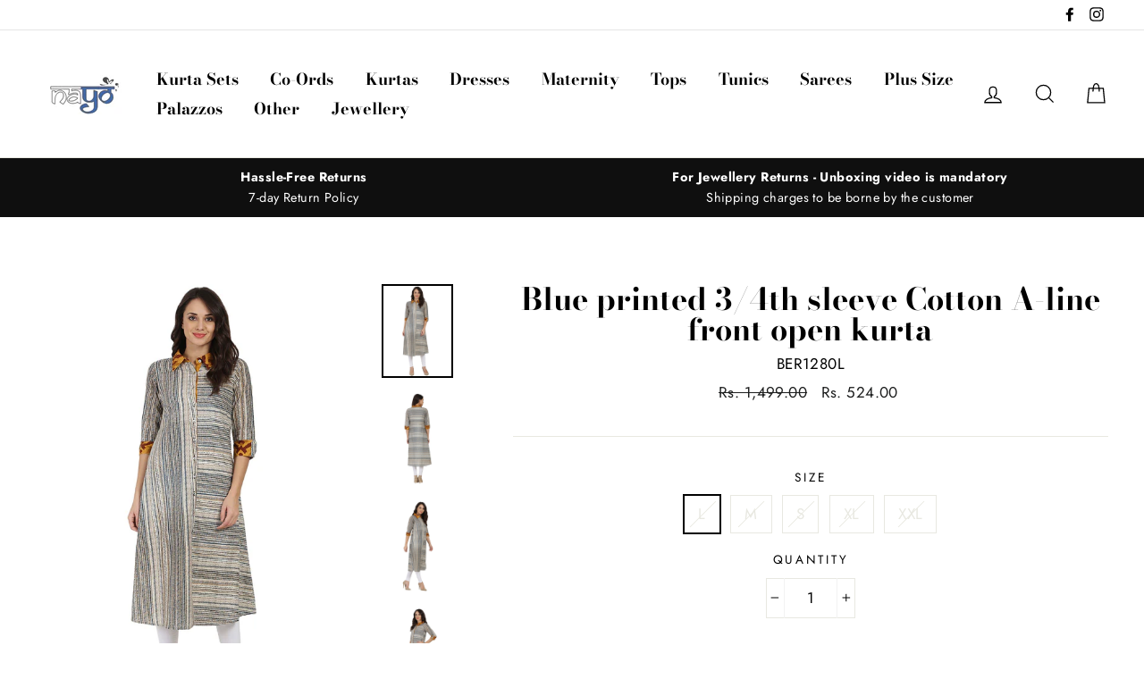

--- FILE ---
content_type: text/html; charset=utf-8
request_url: https://nayoclothing.com/products/1280
body_size: 22285
content:
<!doctype html>
<html class="no-js" lang="en">
<head>
  <meta charset="utf-8">
  <meta http-equiv="X-UA-Compatible" content="IE=edge,chrome=1">
  <meta name="viewport" content="width=device-width,initial-scale=1">
  <meta name="theme-color" content="#111111">
  <link rel="canonical" href="https://nayoclothing.com/products/1280">
  <meta name="format-detection" content="telephone=no"><link rel="shortcut icon" href="//nayoclothing.com/cdn/shop/files/NAYO_LOGO_32x32.jpg?v=1613324851" type="image/png" />
  <title>Blue printed 3/4th sleeve Cotton A-line front open kurta
&ndash; Nayo Clothing
</title><meta property="og:site_name" content="Nayo Clothing">
  <meta property="og:url" content="https://nayoclothing.com/products/1280">
  <meta property="og:title" content="Blue printed 3/4th sleeve Cotton A-line front open kurta">
  <meta property="og:type" content="product">
  <meta property="og:description" content="Nayo Clothing"><meta property="og:price:amount" content="524.00">
    <meta property="og:price:currency" content="INR"><meta property="og:image" content="http://nayoclothing.com/cdn/shop/products/BER1280_1_1200x630.jpg?v=1754032298"><meta property="og:image" content="http://nayoclothing.com/cdn/shop/products/BER1280_2_1200x630.jpg?v=1754032298"><meta property="og:image" content="http://nayoclothing.com/cdn/shop/products/BER1280_3_1200x630.jpg?v=1754032298">
  <meta property="og:image:secure_url" content="https://nayoclothing.com/cdn/shop/products/BER1280_1_1200x630.jpg?v=1754032298"><meta property="og:image:secure_url" content="https://nayoclothing.com/cdn/shop/products/BER1280_2_1200x630.jpg?v=1754032298"><meta property="og:image:secure_url" content="https://nayoclothing.com/cdn/shop/products/BER1280_3_1200x630.jpg?v=1754032298">
  <meta name="twitter:site" content="@">
  <meta name="twitter:card" content="summary_large_image">
  <meta name="twitter:title" content="Blue printed 3/4th sleeve Cotton A-line front open kurta">
  <meta name="twitter:description" content="Nayo Clothing">


  <style data-shopify>
  @font-face {
  font-family: "Bodoni Moda";
  font-weight: 700;
  font-style: normal;
  src: url("//nayoclothing.com/cdn/fonts/bodoni_moda/bodonimoda_n7.837502b3cbe406d2c6f311e87870fa9980b0b36a.woff2") format("woff2"),
       url("//nayoclothing.com/cdn/fonts/bodoni_moda/bodonimoda_n7.c198e1cda930f96f6ae1aa8ef8facc95a64cfd1f.woff") format("woff");
}

  @font-face {
  font-family: Jost;
  font-weight: 400;
  font-style: normal;
  src: url("//nayoclothing.com/cdn/fonts/jost/jost_n4.d47a1b6347ce4a4c9f437608011273009d91f2b7.woff2") format("woff2"),
       url("//nayoclothing.com/cdn/fonts/jost/jost_n4.791c46290e672b3f85c3d1c651ef2efa3819eadd.woff") format("woff");
}


  @font-face {
  font-family: Jost;
  font-weight: 700;
  font-style: normal;
  src: url("//nayoclothing.com/cdn/fonts/jost/jost_n7.921dc18c13fa0b0c94c5e2517ffe06139c3615a3.woff2") format("woff2"),
       url("//nayoclothing.com/cdn/fonts/jost/jost_n7.cbfc16c98c1e195f46c536e775e4e959c5f2f22b.woff") format("woff");
}

  @font-face {
  font-family: Jost;
  font-weight: 400;
  font-style: italic;
  src: url("//nayoclothing.com/cdn/fonts/jost/jost_i4.b690098389649750ada222b9763d55796c5283a5.woff2") format("woff2"),
       url("//nayoclothing.com/cdn/fonts/jost/jost_i4.fd766415a47e50b9e391ae7ec04e2ae25e7e28b0.woff") format("woff");
}

  @font-face {
  font-family: Jost;
  font-weight: 700;
  font-style: italic;
  src: url("//nayoclothing.com/cdn/fonts/jost/jost_i7.d8201b854e41e19d7ed9b1a31fe4fe71deea6d3f.woff2") format("woff2"),
       url("//nayoclothing.com/cdn/fonts/jost/jost_i7.eae515c34e26b6c853efddc3fc0c552e0de63757.woff") format("woff");
}

</style>

  <link href="//nayoclothing.com/cdn/shop/t/6/assets/theme.scss.css?v=66101949103897948351759259231" rel="stylesheet" type="text/css" media="all" />

  <style data-shopify>
    .collection-item__title {
      font-size: 20.8px;
    }

    @media screen and (min-width: 769px) {
      .collection-item__title {
        font-size: 26px;
      }
    }
  </style>

  <script>
    document.documentElement.className = document.documentElement.className.replace('no-js', 'js');

    window.theme = window.theme || {};
    theme.strings = {
      addToCart: "Add to cart",
      soldOut: "Sold Out",
      unavailable: "Unavailable",
      stockLabel: "[count] in stock",
      savePrice: "Save [saved_amount]",
      cartEmpty: "Your cart is currently empty.",
      cartTermsConfirmation: "You must agree with the terms and conditions of sales to check out"
    };
    theme.settings = {
      dynamicVariantsEnable: true,
      dynamicVariantType: "button",
      cartType: "drawer",
      currenciesEnabled: false,
      moneyFormat: "Rs. {{amount}}",
      saveType: "percent",
      recentlyViewedEnabled: false,
      quickView: true,
      themeVersion: "2.0.1"
    };
  </script>

  <script>window.performance && window.performance.mark && window.performance.mark('shopify.content_for_header.start');</script><meta id="shopify-digital-wallet" name="shopify-digital-wallet" content="/6922928179/digital_wallets/dialog">
<link rel="alternate" type="application/json+oembed" href="https://nayoclothing.com/products/1280.oembed">
<script async="async" src="/checkouts/internal/preloads.js?locale=en-IN"></script>
<script id="shopify-features" type="application/json">{"accessToken":"f4f362da2b4d8f3ec61d5e38cb22df38","betas":["rich-media-storefront-analytics"],"domain":"nayoclothing.com","predictiveSearch":true,"shopId":6922928179,"locale":"en"}</script>
<script>var Shopify = Shopify || {};
Shopify.shop = "aasi-house-of-nayo.myshopify.com";
Shopify.locale = "en";
Shopify.currency = {"active":"INR","rate":"1.0"};
Shopify.country = "IN";
Shopify.theme = {"name":"Impulse -- WPD","id":42231431219,"schema_name":"Impulse","schema_version":"2.0.1","theme_store_id":857,"role":"main"};
Shopify.theme.handle = "null";
Shopify.theme.style = {"id":null,"handle":null};
Shopify.cdnHost = "nayoclothing.com/cdn";
Shopify.routes = Shopify.routes || {};
Shopify.routes.root = "/";</script>
<script type="module">!function(o){(o.Shopify=o.Shopify||{}).modules=!0}(window);</script>
<script>!function(o){function n(){var o=[];function n(){o.push(Array.prototype.slice.apply(arguments))}return n.q=o,n}var t=o.Shopify=o.Shopify||{};t.loadFeatures=n(),t.autoloadFeatures=n()}(window);</script>
<script id="shop-js-analytics" type="application/json">{"pageType":"product"}</script>
<script defer="defer" async type="module" src="//nayoclothing.com/cdn/shopifycloud/shop-js/modules/v2/client.init-shop-cart-sync_BdyHc3Nr.en.esm.js"></script>
<script defer="defer" async type="module" src="//nayoclothing.com/cdn/shopifycloud/shop-js/modules/v2/chunk.common_Daul8nwZ.esm.js"></script>
<script type="module">
  await import("//nayoclothing.com/cdn/shopifycloud/shop-js/modules/v2/client.init-shop-cart-sync_BdyHc3Nr.en.esm.js");
await import("//nayoclothing.com/cdn/shopifycloud/shop-js/modules/v2/chunk.common_Daul8nwZ.esm.js");

  window.Shopify.SignInWithShop?.initShopCartSync?.({"fedCMEnabled":true,"windoidEnabled":true});

</script>
<script>(function() {
  var isLoaded = false;
  function asyncLoad() {
    if (isLoaded) return;
    isLoaded = true;
    var urls = ["https:\/\/cdn.shopify.com\/s\/files\/1\/0683\/1371\/0892\/files\/splmn-shopify-prod-August-31.min.js?v=1693985059\u0026shop=aasi-house-of-nayo.myshopify.com","https:\/\/sr-cdn.shiprocket.in\/sr-promise\/static\/uc.js?channel_id=4\u0026sr_company_id=144967\u0026shop=aasi-house-of-nayo.myshopify.com"];
    for (var i = 0; i < urls.length; i++) {
      var s = document.createElement('script');
      s.type = 'text/javascript';
      s.async = true;
      s.src = urls[i];
      var x = document.getElementsByTagName('script')[0];
      x.parentNode.insertBefore(s, x);
    }
  };
  if(window.attachEvent) {
    window.attachEvent('onload', asyncLoad);
  } else {
    window.addEventListener('load', asyncLoad, false);
  }
})();</script>
<script id="__st">var __st={"a":6922928179,"offset":-18000,"reqid":"f862b4d1-b1d4-40b3-afe9-df7fadc210a3-1769028666","pageurl":"nayoclothing.com\/products\/1280","u":"e35ef11e49fe","p":"product","rtyp":"product","rid":1745473896499};</script>
<script>window.ShopifyPaypalV4VisibilityTracking = true;</script>
<script id="captcha-bootstrap">!function(){'use strict';const t='contact',e='account',n='new_comment',o=[[t,t],['blogs',n],['comments',n],[t,'customer']],c=[[e,'customer_login'],[e,'guest_login'],[e,'recover_customer_password'],[e,'create_customer']],r=t=>t.map((([t,e])=>`form[action*='/${t}']:not([data-nocaptcha='true']) input[name='form_type'][value='${e}']`)).join(','),a=t=>()=>t?[...document.querySelectorAll(t)].map((t=>t.form)):[];function s(){const t=[...o],e=r(t);return a(e)}const i='password',u='form_key',d=['recaptcha-v3-token','g-recaptcha-response','h-captcha-response',i],f=()=>{try{return window.sessionStorage}catch{return}},m='__shopify_v',_=t=>t.elements[u];function p(t,e,n=!1){try{const o=window.sessionStorage,c=JSON.parse(o.getItem(e)),{data:r}=function(t){const{data:e,action:n}=t;return t[m]||n?{data:e,action:n}:{data:t,action:n}}(c);for(const[e,n]of Object.entries(r))t.elements[e]&&(t.elements[e].value=n);n&&o.removeItem(e)}catch(o){console.error('form repopulation failed',{error:o})}}const l='form_type',E='cptcha';function T(t){t.dataset[E]=!0}const w=window,h=w.document,L='Shopify',v='ce_forms',y='captcha';let A=!1;((t,e)=>{const n=(g='f06e6c50-85a8-45c8-87d0-21a2b65856fe',I='https://cdn.shopify.com/shopifycloud/storefront-forms-hcaptcha/ce_storefront_forms_captcha_hcaptcha.v1.5.2.iife.js',D={infoText:'Protected by hCaptcha',privacyText:'Privacy',termsText:'Terms'},(t,e,n)=>{const o=w[L][v],c=o.bindForm;if(c)return c(t,g,e,D).then(n);var r;o.q.push([[t,g,e,D],n]),r=I,A||(h.body.append(Object.assign(h.createElement('script'),{id:'captcha-provider',async:!0,src:r})),A=!0)});var g,I,D;w[L]=w[L]||{},w[L][v]=w[L][v]||{},w[L][v].q=[],w[L][y]=w[L][y]||{},w[L][y].protect=function(t,e){n(t,void 0,e),T(t)},Object.freeze(w[L][y]),function(t,e,n,w,h,L){const[v,y,A,g]=function(t,e,n){const i=e?o:[],u=t?c:[],d=[...i,...u],f=r(d),m=r(i),_=r(d.filter((([t,e])=>n.includes(e))));return[a(f),a(m),a(_),s()]}(w,h,L),I=t=>{const e=t.target;return e instanceof HTMLFormElement?e:e&&e.form},D=t=>v().includes(t);t.addEventListener('submit',(t=>{const e=I(t);if(!e)return;const n=D(e)&&!e.dataset.hcaptchaBound&&!e.dataset.recaptchaBound,o=_(e),c=g().includes(e)&&(!o||!o.value);(n||c)&&t.preventDefault(),c&&!n&&(function(t){try{if(!f())return;!function(t){const e=f();if(!e)return;const n=_(t);if(!n)return;const o=n.value;o&&e.removeItem(o)}(t);const e=Array.from(Array(32),(()=>Math.random().toString(36)[2])).join('');!function(t,e){_(t)||t.append(Object.assign(document.createElement('input'),{type:'hidden',name:u})),t.elements[u].value=e}(t,e),function(t,e){const n=f();if(!n)return;const o=[...t.querySelectorAll(`input[type='${i}']`)].map((({name:t})=>t)),c=[...d,...o],r={};for(const[a,s]of new FormData(t).entries())c.includes(a)||(r[a]=s);n.setItem(e,JSON.stringify({[m]:1,action:t.action,data:r}))}(t,e)}catch(e){console.error('failed to persist form',e)}}(e),e.submit())}));const S=(t,e)=>{t&&!t.dataset[E]&&(n(t,e.some((e=>e===t))),T(t))};for(const o of['focusin','change'])t.addEventListener(o,(t=>{const e=I(t);D(e)&&S(e,y())}));const B=e.get('form_key'),M=e.get(l),P=B&&M;t.addEventListener('DOMContentLoaded',(()=>{const t=y();if(P)for(const e of t)e.elements[l].value===M&&p(e,B);[...new Set([...A(),...v().filter((t=>'true'===t.dataset.shopifyCaptcha))])].forEach((e=>S(e,t)))}))}(h,new URLSearchParams(w.location.search),n,t,e,['guest_login'])})(!0,!0)}();</script>
<script integrity="sha256-4kQ18oKyAcykRKYeNunJcIwy7WH5gtpwJnB7kiuLZ1E=" data-source-attribution="shopify.loadfeatures" defer="defer" src="//nayoclothing.com/cdn/shopifycloud/storefront/assets/storefront/load_feature-a0a9edcb.js" crossorigin="anonymous"></script>
<script data-source-attribution="shopify.dynamic_checkout.dynamic.init">var Shopify=Shopify||{};Shopify.PaymentButton=Shopify.PaymentButton||{isStorefrontPortableWallets:!0,init:function(){window.Shopify.PaymentButton.init=function(){};var t=document.createElement("script");t.src="https://nayoclothing.com/cdn/shopifycloud/portable-wallets/latest/portable-wallets.en.js",t.type="module",document.head.appendChild(t)}};
</script>
<script data-source-attribution="shopify.dynamic_checkout.buyer_consent">
  function portableWalletsHideBuyerConsent(e){var t=document.getElementById("shopify-buyer-consent"),n=document.getElementById("shopify-subscription-policy-button");t&&n&&(t.classList.add("hidden"),t.setAttribute("aria-hidden","true"),n.removeEventListener("click",e))}function portableWalletsShowBuyerConsent(e){var t=document.getElementById("shopify-buyer-consent"),n=document.getElementById("shopify-subscription-policy-button");t&&n&&(t.classList.remove("hidden"),t.removeAttribute("aria-hidden"),n.addEventListener("click",e))}window.Shopify?.PaymentButton&&(window.Shopify.PaymentButton.hideBuyerConsent=portableWalletsHideBuyerConsent,window.Shopify.PaymentButton.showBuyerConsent=portableWalletsShowBuyerConsent);
</script>
<script data-source-attribution="shopify.dynamic_checkout.cart.bootstrap">document.addEventListener("DOMContentLoaded",(function(){function t(){return document.querySelector("shopify-accelerated-checkout-cart, shopify-accelerated-checkout")}if(t())Shopify.PaymentButton.init();else{new MutationObserver((function(e,n){t()&&(Shopify.PaymentButton.init(),n.disconnect())})).observe(document.body,{childList:!0,subtree:!0})}}));
</script>

<script>window.performance && window.performance.mark && window.performance.mark('shopify.content_for_header.end');</script>

  <script src="//nayoclothing.com/cdn/shop/t/6/assets/vendor-scripts.js" defer="defer"></script>

  

  <script src="//nayoclothing.com/cdn/shop/t/6/assets/theme.js?v=154502643598785027611640761228" defer="defer"></script><!-- BEGIN app block: shopify://apps/oxi-social-login/blocks/social-login-embed/24ad60bc-8f09-42fa-807e-e5eda0fdae17 -->


<script>
    
        var vt = '1765443795';
    
        var oxi_data_scheme = 'light';
        if (document.querySelector('html').hasAttribute('data-scheme')) {
            oxi_data_scheme = document.querySelector('html').getAttribute('data-scheme');
        }
    function wfete(selector) {
    return new Promise(resolve => {
    if (document.querySelector(selector)) {
      return resolve(document.querySelector(selector));
    }

    const observer = new MutationObserver(() => {
      if (document.querySelector(selector)) {
        resolve(document.querySelector(selector));
        observer.disconnect();
      }
    });

    observer.observe(document.body, {
      subtree: true,
      childList: true,
    });
    });
  }
  async function oxi_init() {
    const data = await getOConfig();
  }
  function getOConfig() {
    var script = document.createElement('script');
    script.src = '//social-login.oxiapps.com/init.json?shop=aasi-house-of-nayo.myshopify.com&vt='+vt+'&callback=jQuery111004090950169811405_1543664809199';
    script.setAttribute('rel','nofollow');
    document.head.appendChild(script);
  }
  function jQuery111004090950169811405_1543664809199(p) {
        var shop_locale = "";
        if (typeof Shopify !== 'undefined' && typeof Shopify.locale !== 'undefined') {
            shop_locale = "&locale="+Shopify.locale;
    }
    if (p.m == "1") {
      if (typeof oxi_initialized === 'undefined') {
        var oxi_initialized = true;
        //vt = parseInt(p.v);
        vt = parseInt(vt);

                var elem = document.createElement("link");
                elem.setAttribute("type", "text/css");
                elem.setAttribute("rel", "stylesheet");
                elem.setAttribute("href", "https://cdn.shopify.com/extensions/019a9bbf-e6d9-7768-bf83-c108720b519c/embedded-social-login-54/assets/remodal.css");
                document.getElementsByTagName("head")[0].appendChild(elem);


        var newScript = document.createElement('script');
        newScript.type = 'text/javascript';
        newScript.src = 'https://cdn.shopify.com/extensions/019a9bbf-e6d9-7768-bf83-c108720b519c/embedded-social-login-54/assets/osl.min.js';
        document.getElementsByTagName('head')[0].appendChild(newScript);
      }
    } else {
      const intervalID = setInterval(() => {
        if (document.querySelector('body')) {
            clearInterval(intervalID);

            opa = ['form[action*="account/login"]', 'form[action$="account"]'];
            opa.forEach(e => {
                wfete(e).then(element => {
                    if (typeof oxi_initialized === 'undefined') {
                        var oxi_initialized = true;
                        console.log("Oxi Social Login Initialized");
                        if (p.i == 'y') {
                            var list = document.querySelectorAll(e);
                            var oxi_list_length = 0;
                            if (list.length > 0) {
                                //oxi_list_length = 3;
                                oxi_list_length = list.length;
                            }
                            for(var osli1 = 0; osli1 < oxi_list_length; osli1++) {
                                if (list[osli1].querySelector('[value="guest_login"]')) {
                                } else {
                                if ( list[osli1].querySelectorAll('.oxi-social-login').length <= 0 && list[osli1].querySelectorAll('.oxi_social_wrapper').length <= 0 ) {
                                    var osl_checkout_url = '';
                                    if (list[osli1].querySelector('[name="checkout_url"]') !== null) {
                                        osl_checkout_url = '&osl_checkout_url='+list[osli1].querySelector('[name="checkout_url"]').value;
                                    }
                                    osl_checkout_url = osl_checkout_url.replace(/<[^>]*>/g, '').trim();
                                    list[osli1].insertAdjacentHTML(p.p, '<div class="oxi_social_wrapper" style="'+p.c+'"><iframe id="social_login_frame" class="social_login_frame" title="Social Login" src="https://social-login.oxiapps.com/widget?site='+p.s+'&vt='+vt+shop_locale+osl_checkout_url+'&scheme='+oxi_data_scheme+'" style="width:100%;max-width:100%;padding-top:0px;margin-bottom:5px;border:0px;height:'+p.h+'px;" scrolling=no></iframe></div>');
                                }
                                }
                            }
                        }
                    }
                });
            });

            wfete('#oxi-social-login').then(element => {
                document.getElementById('oxi-social-login').innerHTML="<iframe id='social_login_frame' class='social_login_frame' title='Social Login' src='https://social-login.oxiapps.com/widget?site="+p.s+"&vt="+vt+shop_locale+"&scheme="+oxi_data_scheme+"' style='width:100%;max-width:100%;padding-top:0px;margin-bottom:5px;border:0px;height:"+p.h+"px;' scrolling=no></iframe>";
            });
            wfete('.oxi-social-login').then(element => {
                var oxi_elms = document.querySelectorAll(".oxi-social-login");
                oxi_elms.forEach((oxi_elm) => {
                            oxi_elm.innerHTML="<iframe id='social_login_frame' class='social_login_frame' title='Social Login' src='https://social-login.oxiapps.com/widget?site="+p.s+"&vt="+vt+shop_locale+"&scheme="+oxi_data_scheme+"' style='width:100%;max-width:100%;padding-top:0px;margin-bottom:5px;border:0px;height:"+p.h+"px;' scrolling=no></iframe>";
                });
            });
        }
      }, 100);
    }

    var o_resized = false;
    var oxi_response = function(event) {
      if (event.origin+'/'=="https://social-login.oxiapps.com/") {
                if (event.data.action == "loaded") {
                    event.source.postMessage({
                        action:'getParentUrl',parentUrl: window.location.href+''
                    },"*");
                }

        var message = event.data+'';
        var key = message.split(':')[0];
        var value = message.split(':')[1];
        if (key=="height") {
          var oxi_iframe = document.getElementById('social_login_frame');
          if (oxi_iframe && !o_resized) {
            o_resized = true;
            oxi_iframe.style.height = value + "px";
          }
        }
      }
    };
    if (window.addEventListener) {
      window.addEventListener('message', oxi_response, false);
    } else {
      window.attachEvent("onmessage", oxi_response);
    }
  }
  oxi_init();
</script>


<!-- END app block --><link href="https://monorail-edge.shopifysvc.com" rel="dns-prefetch">
<script>(function(){if ("sendBeacon" in navigator && "performance" in window) {try {var session_token_from_headers = performance.getEntriesByType('navigation')[0].serverTiming.find(x => x.name == '_s').description;} catch {var session_token_from_headers = undefined;}var session_cookie_matches = document.cookie.match(/_shopify_s=([^;]*)/);var session_token_from_cookie = session_cookie_matches && session_cookie_matches.length === 2 ? session_cookie_matches[1] : "";var session_token = session_token_from_headers || session_token_from_cookie || "";function handle_abandonment_event(e) {var entries = performance.getEntries().filter(function(entry) {return /monorail-edge.shopifysvc.com/.test(entry.name);});if (!window.abandonment_tracked && entries.length === 0) {window.abandonment_tracked = true;var currentMs = Date.now();var navigation_start = performance.timing.navigationStart;var payload = {shop_id: 6922928179,url: window.location.href,navigation_start,duration: currentMs - navigation_start,session_token,page_type: "product"};window.navigator.sendBeacon("https://monorail-edge.shopifysvc.com/v1/produce", JSON.stringify({schema_id: "online_store_buyer_site_abandonment/1.1",payload: payload,metadata: {event_created_at_ms: currentMs,event_sent_at_ms: currentMs}}));}}window.addEventListener('pagehide', handle_abandonment_event);}}());</script>
<script id="web-pixels-manager-setup">(function e(e,d,r,n,o){if(void 0===o&&(o={}),!Boolean(null===(a=null===(i=window.Shopify)||void 0===i?void 0:i.analytics)||void 0===a?void 0:a.replayQueue)){var i,a;window.Shopify=window.Shopify||{};var t=window.Shopify;t.analytics=t.analytics||{};var s=t.analytics;s.replayQueue=[],s.publish=function(e,d,r){return s.replayQueue.push([e,d,r]),!0};try{self.performance.mark("wpm:start")}catch(e){}var l=function(){var e={modern:/Edge?\/(1{2}[4-9]|1[2-9]\d|[2-9]\d{2}|\d{4,})\.\d+(\.\d+|)|Firefox\/(1{2}[4-9]|1[2-9]\d|[2-9]\d{2}|\d{4,})\.\d+(\.\d+|)|Chrom(ium|e)\/(9{2}|\d{3,})\.\d+(\.\d+|)|(Maci|X1{2}).+ Version\/(15\.\d+|(1[6-9]|[2-9]\d|\d{3,})\.\d+)([,.]\d+|)( \(\w+\)|)( Mobile\/\w+|) Safari\/|Chrome.+OPR\/(9{2}|\d{3,})\.\d+\.\d+|(CPU[ +]OS|iPhone[ +]OS|CPU[ +]iPhone|CPU IPhone OS|CPU iPad OS)[ +]+(15[._]\d+|(1[6-9]|[2-9]\d|\d{3,})[._]\d+)([._]\d+|)|Android:?[ /-](13[3-9]|1[4-9]\d|[2-9]\d{2}|\d{4,})(\.\d+|)(\.\d+|)|Android.+Firefox\/(13[5-9]|1[4-9]\d|[2-9]\d{2}|\d{4,})\.\d+(\.\d+|)|Android.+Chrom(ium|e)\/(13[3-9]|1[4-9]\d|[2-9]\d{2}|\d{4,})\.\d+(\.\d+|)|SamsungBrowser\/([2-9]\d|\d{3,})\.\d+/,legacy:/Edge?\/(1[6-9]|[2-9]\d|\d{3,})\.\d+(\.\d+|)|Firefox\/(5[4-9]|[6-9]\d|\d{3,})\.\d+(\.\d+|)|Chrom(ium|e)\/(5[1-9]|[6-9]\d|\d{3,})\.\d+(\.\d+|)([\d.]+$|.*Safari\/(?![\d.]+ Edge\/[\d.]+$))|(Maci|X1{2}).+ Version\/(10\.\d+|(1[1-9]|[2-9]\d|\d{3,})\.\d+)([,.]\d+|)( \(\w+\)|)( Mobile\/\w+|) Safari\/|Chrome.+OPR\/(3[89]|[4-9]\d|\d{3,})\.\d+\.\d+|(CPU[ +]OS|iPhone[ +]OS|CPU[ +]iPhone|CPU IPhone OS|CPU iPad OS)[ +]+(10[._]\d+|(1[1-9]|[2-9]\d|\d{3,})[._]\d+)([._]\d+|)|Android:?[ /-](13[3-9]|1[4-9]\d|[2-9]\d{2}|\d{4,})(\.\d+|)(\.\d+|)|Mobile Safari.+OPR\/([89]\d|\d{3,})\.\d+\.\d+|Android.+Firefox\/(13[5-9]|1[4-9]\d|[2-9]\d{2}|\d{4,})\.\d+(\.\d+|)|Android.+Chrom(ium|e)\/(13[3-9]|1[4-9]\d|[2-9]\d{2}|\d{4,})\.\d+(\.\d+|)|Android.+(UC? ?Browser|UCWEB|U3)[ /]?(15\.([5-9]|\d{2,})|(1[6-9]|[2-9]\d|\d{3,})\.\d+)\.\d+|SamsungBrowser\/(5\.\d+|([6-9]|\d{2,})\.\d+)|Android.+MQ{2}Browser\/(14(\.(9|\d{2,})|)|(1[5-9]|[2-9]\d|\d{3,})(\.\d+|))(\.\d+|)|K[Aa][Ii]OS\/(3\.\d+|([4-9]|\d{2,})\.\d+)(\.\d+|)/},d=e.modern,r=e.legacy,n=navigator.userAgent;return n.match(d)?"modern":n.match(r)?"legacy":"unknown"}(),u="modern"===l?"modern":"legacy",c=(null!=n?n:{modern:"",legacy:""})[u],f=function(e){return[e.baseUrl,"/wpm","/b",e.hashVersion,"modern"===e.buildTarget?"m":"l",".js"].join("")}({baseUrl:d,hashVersion:r,buildTarget:u}),m=function(e){var d=e.version,r=e.bundleTarget,n=e.surface,o=e.pageUrl,i=e.monorailEndpoint;return{emit:function(e){var a=e.status,t=e.errorMsg,s=(new Date).getTime(),l=JSON.stringify({metadata:{event_sent_at_ms:s},events:[{schema_id:"web_pixels_manager_load/3.1",payload:{version:d,bundle_target:r,page_url:o,status:a,surface:n,error_msg:t},metadata:{event_created_at_ms:s}}]});if(!i)return console&&console.warn&&console.warn("[Web Pixels Manager] No Monorail endpoint provided, skipping logging."),!1;try{return self.navigator.sendBeacon.bind(self.navigator)(i,l)}catch(e){}var u=new XMLHttpRequest;try{return u.open("POST",i,!0),u.setRequestHeader("Content-Type","text/plain"),u.send(l),!0}catch(e){return console&&console.warn&&console.warn("[Web Pixels Manager] Got an unhandled error while logging to Monorail."),!1}}}}({version:r,bundleTarget:l,surface:e.surface,pageUrl:self.location.href,monorailEndpoint:e.monorailEndpoint});try{o.browserTarget=l,function(e){var d=e.src,r=e.async,n=void 0===r||r,o=e.onload,i=e.onerror,a=e.sri,t=e.scriptDataAttributes,s=void 0===t?{}:t,l=document.createElement("script"),u=document.querySelector("head"),c=document.querySelector("body");if(l.async=n,l.src=d,a&&(l.integrity=a,l.crossOrigin="anonymous"),s)for(var f in s)if(Object.prototype.hasOwnProperty.call(s,f))try{l.dataset[f]=s[f]}catch(e){}if(o&&l.addEventListener("load",o),i&&l.addEventListener("error",i),u)u.appendChild(l);else{if(!c)throw new Error("Did not find a head or body element to append the script");c.appendChild(l)}}({src:f,async:!0,onload:function(){if(!function(){var e,d;return Boolean(null===(d=null===(e=window.Shopify)||void 0===e?void 0:e.analytics)||void 0===d?void 0:d.initialized)}()){var d=window.webPixelsManager.init(e)||void 0;if(d){var r=window.Shopify.analytics;r.replayQueue.forEach((function(e){var r=e[0],n=e[1],o=e[2];d.publishCustomEvent(r,n,o)})),r.replayQueue=[],r.publish=d.publishCustomEvent,r.visitor=d.visitor,r.initialized=!0}}},onerror:function(){return m.emit({status:"failed",errorMsg:"".concat(f," has failed to load")})},sri:function(e){var d=/^sha384-[A-Za-z0-9+/=]+$/;return"string"==typeof e&&d.test(e)}(c)?c:"",scriptDataAttributes:o}),m.emit({status:"loading"})}catch(e){m.emit({status:"failed",errorMsg:(null==e?void 0:e.message)||"Unknown error"})}}})({shopId: 6922928179,storefrontBaseUrl: "https://nayoclothing.com",extensionsBaseUrl: "https://extensions.shopifycdn.com/cdn/shopifycloud/web-pixels-manager",monorailEndpoint: "https://monorail-edge.shopifysvc.com/unstable/produce_batch",surface: "storefront-renderer",enabledBetaFlags: ["2dca8a86"],webPixelsConfigList: [{"id":"170983649","configuration":"{\"pixel_id\":\"790439441818471\",\"pixel_type\":\"facebook_pixel\",\"metaapp_system_user_token\":\"-\"}","eventPayloadVersion":"v1","runtimeContext":"OPEN","scriptVersion":"ca16bc87fe92b6042fbaa3acc2fbdaa6","type":"APP","apiClientId":2329312,"privacyPurposes":["ANALYTICS","MARKETING","SALE_OF_DATA"],"dataSharingAdjustments":{"protectedCustomerApprovalScopes":["read_customer_address","read_customer_email","read_customer_name","read_customer_personal_data","read_customer_phone"]}},{"id":"shopify-app-pixel","configuration":"{}","eventPayloadVersion":"v1","runtimeContext":"STRICT","scriptVersion":"0450","apiClientId":"shopify-pixel","type":"APP","privacyPurposes":["ANALYTICS","MARKETING"]},{"id":"shopify-custom-pixel","eventPayloadVersion":"v1","runtimeContext":"LAX","scriptVersion":"0450","apiClientId":"shopify-pixel","type":"CUSTOM","privacyPurposes":["ANALYTICS","MARKETING"]}],isMerchantRequest: false,initData: {"shop":{"name":"Nayo Clothing","paymentSettings":{"currencyCode":"INR"},"myshopifyDomain":"aasi-house-of-nayo.myshopify.com","countryCode":"IN","storefrontUrl":"https:\/\/nayoclothing.com"},"customer":null,"cart":null,"checkout":null,"productVariants":[{"price":{"amount":524.0,"currencyCode":"INR"},"product":{"title":"Blue printed 3\/4th sleeve Cotton A-line front open kurta","vendor":"Nayo","id":"1745473896499","untranslatedTitle":"Blue printed 3\/4th sleeve Cotton A-line front open kurta","url":"\/products\/1280","type":"Kurtas"},"id":"16351519539251","image":{"src":"\/\/nayoclothing.com\/cdn\/shop\/products\/BER1280_1.jpg?v=1754032298"},"sku":"BER1280L","title":"L","untranslatedTitle":"L"},{"price":{"amount":524.0,"currencyCode":"INR"},"product":{"title":"Blue printed 3\/4th sleeve Cotton A-line front open kurta","vendor":"Nayo","id":"1745473896499","untranslatedTitle":"Blue printed 3\/4th sleeve Cotton A-line front open kurta","url":"\/products\/1280","type":"Kurtas"},"id":"16351519506483","image":{"src":"\/\/nayoclothing.com\/cdn\/shop\/products\/BER1280_1.jpg?v=1754032298"},"sku":"BER1280M","title":"M","untranslatedTitle":"M"},{"price":{"amount":524.0,"currencyCode":"INR"},"product":{"title":"Blue printed 3\/4th sleeve Cotton A-line front open kurta","vendor":"Nayo","id":"1745473896499","untranslatedTitle":"Blue printed 3\/4th sleeve Cotton A-line front open kurta","url":"\/products\/1280","type":"Kurtas"},"id":"16351519473715","image":{"src":"\/\/nayoclothing.com\/cdn\/shop\/products\/BER1280_1.jpg?v=1754032298"},"sku":"BER1280S","title":"S","untranslatedTitle":"S"},{"price":{"amount":524.0,"currencyCode":"INR"},"product":{"title":"Blue printed 3\/4th sleeve Cotton A-line front open kurta","vendor":"Nayo","id":"1745473896499","untranslatedTitle":"Blue printed 3\/4th sleeve Cotton A-line front open kurta","url":"\/products\/1280","type":"Kurtas"},"id":"16351519572019","image":{"src":"\/\/nayoclothing.com\/cdn\/shop\/products\/BER1280_1.jpg?v=1754032298"},"sku":"BER1280XL","title":"XL","untranslatedTitle":"XL"},{"price":{"amount":524.0,"currencyCode":"INR"},"product":{"title":"Blue printed 3\/4th sleeve Cotton A-line front open kurta","vendor":"Nayo","id":"1745473896499","untranslatedTitle":"Blue printed 3\/4th sleeve Cotton A-line front open kurta","url":"\/products\/1280","type":"Kurtas"},"id":"16351519604787","image":{"src":"\/\/nayoclothing.com\/cdn\/shop\/products\/BER1280_1.jpg?v=1754032298"},"sku":"BER1280XXL","title":"XXL","untranslatedTitle":"XXL"}],"purchasingCompany":null},},"https://nayoclothing.com/cdn","fcfee988w5aeb613cpc8e4bc33m6693e112",{"modern":"","legacy":""},{"shopId":"6922928179","storefrontBaseUrl":"https:\/\/nayoclothing.com","extensionBaseUrl":"https:\/\/extensions.shopifycdn.com\/cdn\/shopifycloud\/web-pixels-manager","surface":"storefront-renderer","enabledBetaFlags":"[\"2dca8a86\"]","isMerchantRequest":"false","hashVersion":"fcfee988w5aeb613cpc8e4bc33m6693e112","publish":"custom","events":"[[\"page_viewed\",{}],[\"product_viewed\",{\"productVariant\":{\"price\":{\"amount\":524.0,\"currencyCode\":\"INR\"},\"product\":{\"title\":\"Blue printed 3\/4th sleeve Cotton A-line front open kurta\",\"vendor\":\"Nayo\",\"id\":\"1745473896499\",\"untranslatedTitle\":\"Blue printed 3\/4th sleeve Cotton A-line front open kurta\",\"url\":\"\/products\/1280\",\"type\":\"Kurtas\"},\"id\":\"16351519539251\",\"image\":{\"src\":\"\/\/nayoclothing.com\/cdn\/shop\/products\/BER1280_1.jpg?v=1754032298\"},\"sku\":\"BER1280L\",\"title\":\"L\",\"untranslatedTitle\":\"L\"}}]]"});</script><script>
  window.ShopifyAnalytics = window.ShopifyAnalytics || {};
  window.ShopifyAnalytics.meta = window.ShopifyAnalytics.meta || {};
  window.ShopifyAnalytics.meta.currency = 'INR';
  var meta = {"product":{"id":1745473896499,"gid":"gid:\/\/shopify\/Product\/1745473896499","vendor":"Nayo","type":"Kurtas","handle":"1280","variants":[{"id":16351519539251,"price":52400,"name":"Blue printed 3\/4th sleeve Cotton A-line front open kurta - L","public_title":"L","sku":"BER1280L"},{"id":16351519506483,"price":52400,"name":"Blue printed 3\/4th sleeve Cotton A-line front open kurta - M","public_title":"M","sku":"BER1280M"},{"id":16351519473715,"price":52400,"name":"Blue printed 3\/4th sleeve Cotton A-line front open kurta - S","public_title":"S","sku":"BER1280S"},{"id":16351519572019,"price":52400,"name":"Blue printed 3\/4th sleeve Cotton A-line front open kurta - XL","public_title":"XL","sku":"BER1280XL"},{"id":16351519604787,"price":52400,"name":"Blue printed 3\/4th sleeve Cotton A-line front open kurta - XXL","public_title":"XXL","sku":"BER1280XXL"}],"remote":false},"page":{"pageType":"product","resourceType":"product","resourceId":1745473896499,"requestId":"f862b4d1-b1d4-40b3-afe9-df7fadc210a3-1769028666"}};
  for (var attr in meta) {
    window.ShopifyAnalytics.meta[attr] = meta[attr];
  }
</script>
<script class="analytics">
  (function () {
    var customDocumentWrite = function(content) {
      var jquery = null;

      if (window.jQuery) {
        jquery = window.jQuery;
      } else if (window.Checkout && window.Checkout.$) {
        jquery = window.Checkout.$;
      }

      if (jquery) {
        jquery('body').append(content);
      }
    };

    var hasLoggedConversion = function(token) {
      if (token) {
        return document.cookie.indexOf('loggedConversion=' + token) !== -1;
      }
      return false;
    }

    var setCookieIfConversion = function(token) {
      if (token) {
        var twoMonthsFromNow = new Date(Date.now());
        twoMonthsFromNow.setMonth(twoMonthsFromNow.getMonth() + 2);

        document.cookie = 'loggedConversion=' + token + '; expires=' + twoMonthsFromNow;
      }
    }

    var trekkie = window.ShopifyAnalytics.lib = window.trekkie = window.trekkie || [];
    if (trekkie.integrations) {
      return;
    }
    trekkie.methods = [
      'identify',
      'page',
      'ready',
      'track',
      'trackForm',
      'trackLink'
    ];
    trekkie.factory = function(method) {
      return function() {
        var args = Array.prototype.slice.call(arguments);
        args.unshift(method);
        trekkie.push(args);
        return trekkie;
      };
    };
    for (var i = 0; i < trekkie.methods.length; i++) {
      var key = trekkie.methods[i];
      trekkie[key] = trekkie.factory(key);
    }
    trekkie.load = function(config) {
      trekkie.config = config || {};
      trekkie.config.initialDocumentCookie = document.cookie;
      var first = document.getElementsByTagName('script')[0];
      var script = document.createElement('script');
      script.type = 'text/javascript';
      script.onerror = function(e) {
        var scriptFallback = document.createElement('script');
        scriptFallback.type = 'text/javascript';
        scriptFallback.onerror = function(error) {
                var Monorail = {
      produce: function produce(monorailDomain, schemaId, payload) {
        var currentMs = new Date().getTime();
        var event = {
          schema_id: schemaId,
          payload: payload,
          metadata: {
            event_created_at_ms: currentMs,
            event_sent_at_ms: currentMs
          }
        };
        return Monorail.sendRequest("https://" + monorailDomain + "/v1/produce", JSON.stringify(event));
      },
      sendRequest: function sendRequest(endpointUrl, payload) {
        // Try the sendBeacon API
        if (window && window.navigator && typeof window.navigator.sendBeacon === 'function' && typeof window.Blob === 'function' && !Monorail.isIos12()) {
          var blobData = new window.Blob([payload], {
            type: 'text/plain'
          });

          if (window.navigator.sendBeacon(endpointUrl, blobData)) {
            return true;
          } // sendBeacon was not successful

        } // XHR beacon

        var xhr = new XMLHttpRequest();

        try {
          xhr.open('POST', endpointUrl);
          xhr.setRequestHeader('Content-Type', 'text/plain');
          xhr.send(payload);
        } catch (e) {
          console.log(e);
        }

        return false;
      },
      isIos12: function isIos12() {
        return window.navigator.userAgent.lastIndexOf('iPhone; CPU iPhone OS 12_') !== -1 || window.navigator.userAgent.lastIndexOf('iPad; CPU OS 12_') !== -1;
      }
    };
    Monorail.produce('monorail-edge.shopifysvc.com',
      'trekkie_storefront_load_errors/1.1',
      {shop_id: 6922928179,
      theme_id: 42231431219,
      app_name: "storefront",
      context_url: window.location.href,
      source_url: "//nayoclothing.com/cdn/s/trekkie.storefront.cd680fe47e6c39ca5d5df5f0a32d569bc48c0f27.min.js"});

        };
        scriptFallback.async = true;
        scriptFallback.src = '//nayoclothing.com/cdn/s/trekkie.storefront.cd680fe47e6c39ca5d5df5f0a32d569bc48c0f27.min.js';
        first.parentNode.insertBefore(scriptFallback, first);
      };
      script.async = true;
      script.src = '//nayoclothing.com/cdn/s/trekkie.storefront.cd680fe47e6c39ca5d5df5f0a32d569bc48c0f27.min.js';
      first.parentNode.insertBefore(script, first);
    };
    trekkie.load(
      {"Trekkie":{"appName":"storefront","development":false,"defaultAttributes":{"shopId":6922928179,"isMerchantRequest":null,"themeId":42231431219,"themeCityHash":"1101521426987017041","contentLanguage":"en","currency":"INR","eventMetadataId":"9f4242be-9adc-466e-9a02-fabd01dad127"},"isServerSideCookieWritingEnabled":true,"monorailRegion":"shop_domain","enabledBetaFlags":["65f19447"]},"Session Attribution":{},"S2S":{"facebookCapiEnabled":true,"source":"trekkie-storefront-renderer","apiClientId":580111}}
    );

    var loaded = false;
    trekkie.ready(function() {
      if (loaded) return;
      loaded = true;

      window.ShopifyAnalytics.lib = window.trekkie;

      var originalDocumentWrite = document.write;
      document.write = customDocumentWrite;
      try { window.ShopifyAnalytics.merchantGoogleAnalytics.call(this); } catch(error) {};
      document.write = originalDocumentWrite;

      window.ShopifyAnalytics.lib.page(null,{"pageType":"product","resourceType":"product","resourceId":1745473896499,"requestId":"f862b4d1-b1d4-40b3-afe9-df7fadc210a3-1769028666","shopifyEmitted":true});

      var match = window.location.pathname.match(/checkouts\/(.+)\/(thank_you|post_purchase)/)
      var token = match? match[1]: undefined;
      if (!hasLoggedConversion(token)) {
        setCookieIfConversion(token);
        window.ShopifyAnalytics.lib.track("Viewed Product",{"currency":"INR","variantId":16351519539251,"productId":1745473896499,"productGid":"gid:\/\/shopify\/Product\/1745473896499","name":"Blue printed 3\/4th sleeve Cotton A-line front open kurta - L","price":"524.00","sku":"BER1280L","brand":"Nayo","variant":"L","category":"Kurtas","nonInteraction":true,"remote":false},undefined,undefined,{"shopifyEmitted":true});
      window.ShopifyAnalytics.lib.track("monorail:\/\/trekkie_storefront_viewed_product\/1.1",{"currency":"INR","variantId":16351519539251,"productId":1745473896499,"productGid":"gid:\/\/shopify\/Product\/1745473896499","name":"Blue printed 3\/4th sleeve Cotton A-line front open kurta - L","price":"524.00","sku":"BER1280L","brand":"Nayo","variant":"L","category":"Kurtas","nonInteraction":true,"remote":false,"referer":"https:\/\/nayoclothing.com\/products\/1280"});
      }
    });


        var eventsListenerScript = document.createElement('script');
        eventsListenerScript.async = true;
        eventsListenerScript.src = "//nayoclothing.com/cdn/shopifycloud/storefront/assets/shop_events_listener-3da45d37.js";
        document.getElementsByTagName('head')[0].appendChild(eventsListenerScript);

})();</script>
<script
  defer
  src="https://nayoclothing.com/cdn/shopifycloud/perf-kit/shopify-perf-kit-3.0.4.min.js"
  data-application="storefront-renderer"
  data-shop-id="6922928179"
  data-render-region="gcp-us-central1"
  data-page-type="product"
  data-theme-instance-id="42231431219"
  data-theme-name="Impulse"
  data-theme-version="2.0.1"
  data-monorail-region="shop_domain"
  data-resource-timing-sampling-rate="10"
  data-shs="true"
  data-shs-beacon="true"
  data-shs-export-with-fetch="true"
  data-shs-logs-sample-rate="1"
  data-shs-beacon-endpoint="https://nayoclothing.com/api/collect"
></script>
</head>

<body class="template-product" data-transitions="false">

  
  

  <a class="in-page-link visually-hidden skip-link" href="#MainContent">Skip to content</a>

  <div id="PageContainer" class="page-container">
    <div class="transition-body">

    <div id="shopify-section-header" class="shopify-section">




<div id="NavDrawer" class="drawer drawer--right">
  <div class="drawer__fixed-header drawer__fixed-header--full">
    <div class="drawer__header drawer__header--full appear-animation appear-delay-1">
      <div class="h2 drawer__title">
        

      </div>
      <div class="drawer__close">
        <button type="button" class="drawer__close-button js-drawer-close">
          <svg aria-hidden="true" focusable="false" role="presentation" class="icon icon-close" viewBox="0 0 64 64"><path d="M19 17.61l27.12 27.13m0-27.12L19 44.74"/></svg>
          <span class="icon__fallback-text">Close menu</span>
        </button>
      </div>
    </div>
  </div>
  <div class="drawer__inner">

    <ul class="mobile-nav mobile-nav--heading-style" role="navigation" aria-label="Primary">
      


        <li class="mobile-nav__item appear-animation appear-delay-2">
          
            <a href="/collections/kurta-set-1" class="mobile-nav__link mobile-nav__link--top-level" >Kurta Sets</a>
          

          
        </li>
      


        <li class="mobile-nav__item appear-animation appear-delay-3">
          
            <a href="/collections/co-ords" class="mobile-nav__link mobile-nav__link--top-level" >Co-Ords</a>
          

          
        </li>
      


        <li class="mobile-nav__item appear-animation appear-delay-4">
          
            <a href="/collections/kurta" class="mobile-nav__link mobile-nav__link--top-level" >Kurtas</a>
          

          
        </li>
      


        <li class="mobile-nav__item appear-animation appear-delay-5">
          
            <a href="/collections/dresses" class="mobile-nav__link mobile-nav__link--top-level" >Dresses</a>
          

          
        </li>
      


        <li class="mobile-nav__item appear-animation appear-delay-6">
          
            <a href="/collections/maternity" class="mobile-nav__link mobile-nav__link--top-level" >Maternity</a>
          

          
        </li>
      


        <li class="mobile-nav__item appear-animation appear-delay-7">
          
            <a href="/collections/tops-tunic" class="mobile-nav__link mobile-nav__link--top-level" >Tops</a>
          

          
        </li>
      


        <li class="mobile-nav__item appear-animation appear-delay-8">
          
            <a href="/collections/tunic" class="mobile-nav__link mobile-nav__link--top-level" >Tunics</a>
          

          
        </li>
      


        <li class="mobile-nav__item appear-animation appear-delay-9">
          
            <a href="/collections/sarees" class="mobile-nav__link mobile-nav__link--top-level" >Sarees</a>
          

          
        </li>
      


        <li class="mobile-nav__item appear-animation appear-delay-10">
          
            <a href="/collections/plus-size-1" class="mobile-nav__link mobile-nav__link--top-level" >Plus Size</a>
          

          
        </li>
      


        <li class="mobile-nav__item appear-animation appear-delay-11">
          
            <a href="/collections/bottoms" class="mobile-nav__link mobile-nav__link--top-level" >Palazzos</a>
          

          
        </li>
      


        <li class="mobile-nav__item appear-animation appear-delay-12">
          
            <div class="mobile-nav__has-sublist">
              
                <a href="/collections/jumpsuits"
                  class="mobile-nav__link mobile-nav__link--top-level"
                  id="Label-collections-jumpsuits11"
                  >
                  Other
                </a>
                <div class="mobile-nav__toggle">
                  <button type="button"
                    aria-controls="Linklist-collections-jumpsuits11"
                    
                    class="collapsible-trigger collapsible--auto-height ">
                    <span class="collapsible-trigger__icon collapsible-trigger__icon--open" role="presentation">
  <svg aria-hidden="true" focusable="false" role="presentation" class="icon icon--wide icon-chevron-down" viewBox="0 0 28 16"><path d="M1.57 1.59l12.76 12.77L27.1 1.59" stroke-width="2" stroke="#000" fill="none" fill-rule="evenodd"/></svg>
</span>

                  </button>
                </div>
              
            </div>
          

          
            <div id="Linklist-collections-jumpsuits11"
              class="mobile-nav__sublist collapsible-content collapsible-content--all "
              aria-labelledby="Label-collections-jumpsuits11"
              >
              <div class="collapsible-content__inner">
                <ul class="mobile-nav__sublist">
                  


                    <li class="mobile-nav__item">
                      <div class="mobile-nav__child-item">
                        
                          <a href="/collections/dupatta"
                            class="mobile-nav__link"
                            id="Sublabel-collections-dupatta1"
                            >
                            Dupatta
                          </a>
                        
                        
                      </div>

                      
                    </li>
                  
                </ul>
              </div>
            </div>
          
        </li>
      


        <li class="mobile-nav__item appear-animation appear-delay-13">
          
            <a href="/collections/jewellery-durati" class="mobile-nav__link mobile-nav__link--top-level" >Jewellery</a>
          

          
        </li>
      


      
        <li class="mobile-nav__item mobile-nav__item--secondary">
          <div class="grid">
            

            
<div class="grid__item one-half appear-animation appear-delay-14">
                <a href="/account" class="mobile-nav__link">
                  
                    Log in
                  
                </a>
              </div>
            
          </div>
        </li>
      
    </ul><ul class="mobile-nav__social appear-animation appear-delay-15">
      
        <li class="mobile-nav__social-item">
          <a target="_blank" href="https://www.facebook.com/NayoClothing/?view_public_for=413512612168046" title="Nayo Clothing on Facebook">
            <svg aria-hidden="true" focusable="false" role="presentation" class="icon icon-facebook" viewBox="0 0 32 32"><path fill="#444" d="M18.56 31.36V17.28h4.48l.64-5.12h-5.12v-3.2c0-1.28.64-2.56 2.56-2.56h2.56V1.28H19.2c-3.84 0-7.04 2.56-7.04 7.04v3.84H7.68v5.12h4.48v14.08h6.4z"/></svg>
            <span class="icon__fallback-text">Facebook</span>
          </a>
        </li>
      
      
      
      
        <li class="mobile-nav__social-item">
          <a target="_blank" href="https://www.instagram.com/nayoclothing" title="Nayo Clothing on Instagram">
            <svg aria-hidden="true" focusable="false" role="presentation" class="icon icon-instagram" viewBox="0 0 32 32"><path fill="#444" d="M16 3.094c4.206 0 4.7.019 6.363.094 1.538.069 2.369.325 2.925.544.738.287 1.262.625 1.813 1.175s.894 1.075 1.175 1.813c.212.556.475 1.387.544 2.925.075 1.662.094 2.156.094 6.363s-.019 4.7-.094 6.363c-.069 1.538-.325 2.369-.544 2.925-.288.738-.625 1.262-1.175 1.813s-1.075.894-1.813 1.175c-.556.212-1.387.475-2.925.544-1.663.075-2.156.094-6.363.094s-4.7-.019-6.363-.094c-1.537-.069-2.369-.325-2.925-.544-.737-.288-1.263-.625-1.813-1.175s-.894-1.075-1.175-1.813c-.212-.556-.475-1.387-.544-2.925-.075-1.663-.094-2.156-.094-6.363s.019-4.7.094-6.363c.069-1.537.325-2.369.544-2.925.287-.737.625-1.263 1.175-1.813s1.075-.894 1.813-1.175c.556-.212 1.388-.475 2.925-.544 1.662-.081 2.156-.094 6.363-.094zm0-2.838c-4.275 0-4.813.019-6.494.094-1.675.075-2.819.344-3.819.731-1.037.4-1.913.944-2.788 1.819S1.486 4.656 1.08 5.688c-.387 1-.656 2.144-.731 3.825-.075 1.675-.094 2.213-.094 6.488s.019 4.813.094 6.494c.075 1.675.344 2.819.731 3.825.4 1.038.944 1.913 1.819 2.788s1.756 1.413 2.788 1.819c1 .387 2.144.656 3.825.731s2.213.094 6.494.094 4.813-.019 6.494-.094c1.675-.075 2.819-.344 3.825-.731 1.038-.4 1.913-.944 2.788-1.819s1.413-1.756 1.819-2.788c.387-1 .656-2.144.731-3.825s.094-2.212.094-6.494-.019-4.813-.094-6.494c-.075-1.675-.344-2.819-.731-3.825-.4-1.038-.944-1.913-1.819-2.788s-1.756-1.413-2.788-1.819c-1-.387-2.144-.656-3.825-.731C20.812.275 20.275.256 16 .256z"/><path fill="#444" d="M16 7.912a8.088 8.088 0 0 0 0 16.175c4.463 0 8.087-3.625 8.087-8.088s-3.625-8.088-8.088-8.088zm0 13.338a5.25 5.25 0 1 1 0-10.5 5.25 5.25 0 1 1 0 10.5zM26.294 7.594a1.887 1.887 0 1 1-3.774.002 1.887 1.887 0 0 1 3.774-.003z"/></svg>
            <span class="icon__fallback-text">Instagram</span>
          </a>
        </li>
      
      
      
      
      
      
    </ul>

  </div>
</div>


  <div id="CartDrawer" class="drawer drawer--right drawer--has-fixed-footer">
    <div class="drawer__fixed-header">
      <div class="drawer__header appear-animation appear-delay-1">
        <div class="h2 drawer__title">Cart</div>
        <div class="drawer__close">
          <button type="button" class="drawer__close-button js-drawer-close">
            <svg aria-hidden="true" focusable="false" role="presentation" class="icon icon-close" viewBox="0 0 64 64"><path d="M19 17.61l27.12 27.13m0-27.12L19 44.74"/></svg>
            <span class="icon__fallback-text">Close cart</span>
          </button>
        </div>
      </div>
    </div>
    <div class="drawer__inner">
      <div id="CartContainer" class="drawer__cart"></div>
    </div>
  </div>






<style data-shopify>
  .site-nav__link,
  .site-nav__dropdown-link:not(.site-nav__dropdown-link--top-level) {
    font-size: 18px;
  }

  
</style>

<div data-section-id="header" data-section-type="header-section">
  

  
    
      <div class="toolbar small--hide">
  <div class="page-width">
    <div class="toolbar__content">
      

      
        <div class="toolbar__item">
          <ul class="inline-list toolbar__social">
            
              <li>
                <a target="_blank" href="https://www.facebook.com/NayoClothing/?view_public_for=413512612168046" title="Nayo Clothing on Facebook">
                  <svg aria-hidden="true" focusable="false" role="presentation" class="icon icon-facebook" viewBox="0 0 32 32"><path fill="#444" d="M18.56 31.36V17.28h4.48l.64-5.12h-5.12v-3.2c0-1.28.64-2.56 2.56-2.56h2.56V1.28H19.2c-3.84 0-7.04 2.56-7.04 7.04v3.84H7.68v5.12h4.48v14.08h6.4z"/></svg>
                  <span class="icon__fallback-text">Facebook</span>
                </a>
              </li>
            
            
            
            
              <li>
                <a target="_blank" href="https://www.instagram.com/nayoclothing" title="Nayo Clothing on Instagram">
                  <svg aria-hidden="true" focusable="false" role="presentation" class="icon icon-instagram" viewBox="0 0 32 32"><path fill="#444" d="M16 3.094c4.206 0 4.7.019 6.363.094 1.538.069 2.369.325 2.925.544.738.287 1.262.625 1.813 1.175s.894 1.075 1.175 1.813c.212.556.475 1.387.544 2.925.075 1.662.094 2.156.094 6.363s-.019 4.7-.094 6.363c-.069 1.538-.325 2.369-.544 2.925-.288.738-.625 1.262-1.175 1.813s-1.075.894-1.813 1.175c-.556.212-1.387.475-2.925.544-1.663.075-2.156.094-6.363.094s-4.7-.019-6.363-.094c-1.537-.069-2.369-.325-2.925-.544-.737-.288-1.263-.625-1.813-1.175s-.894-1.075-1.175-1.813c-.212-.556-.475-1.387-.544-2.925-.075-1.663-.094-2.156-.094-6.363s.019-4.7.094-6.363c.069-1.537.325-2.369.544-2.925.287-.737.625-1.263 1.175-1.813s1.075-.894 1.813-1.175c.556-.212 1.388-.475 2.925-.544 1.662-.081 2.156-.094 6.363-.094zm0-2.838c-4.275 0-4.813.019-6.494.094-1.675.075-2.819.344-3.819.731-1.037.4-1.913.944-2.788 1.819S1.486 4.656 1.08 5.688c-.387 1-.656 2.144-.731 3.825-.075 1.675-.094 2.213-.094 6.488s.019 4.813.094 6.494c.075 1.675.344 2.819.731 3.825.4 1.038.944 1.913 1.819 2.788s1.756 1.413 2.788 1.819c1 .387 2.144.656 3.825.731s2.213.094 6.494.094 4.813-.019 6.494-.094c1.675-.075 2.819-.344 3.825-.731 1.038-.4 1.913-.944 2.788-1.819s1.413-1.756 1.819-2.788c.387-1 .656-2.144.731-3.825s.094-2.212.094-6.494-.019-4.813-.094-6.494c-.075-1.675-.344-2.819-.731-3.825-.4-1.038-.944-1.913-1.819-2.788s-1.756-1.413-2.788-1.819c-1-.387-2.144-.656-3.825-.731C20.812.275 20.275.256 16 .256z"/><path fill="#444" d="M16 7.912a8.088 8.088 0 0 0 0 16.175c4.463 0 8.087-3.625 8.087-8.088s-3.625-8.088-8.088-8.088zm0 13.338a5.25 5.25 0 1 1 0-10.5 5.25 5.25 0 1 1 0 10.5zM26.294 7.594a1.887 1.887 0 1 1-3.774.002 1.887 1.887 0 0 1 3.774-.003z"/></svg>
                  <span class="icon__fallback-text">Instagram</span>
                </a>
              </li>
            
            
            
            
            
            
          </ul>
        </div>
      

      
    </div>

  </div>
</div>

    
  

  <div class="header-sticky-wrapper">
    <div class="header-wrapper">

      
      <header
        class="site-header site-header--heading-style"
        data-sticky="true">
        <div class="page-width">
          <div
            class="header-layout header-layout--left"
            data-logo-align="left">

            
              <div class="header-item header-item--logo">
                
  

  

  
<style data-shopify>
    .header-item--logo,
    .header-layout--left-center .header-item--logo,
    .header-layout--left-center .header-item--icons {
      -webkit-box-flex: 0 1 60px;
      -ms-flex: 0 1 60px;
      flex: 0 1 60px;
    }

    @media only screen and (min-width: 769px) {
      .header-item--logo,
      .header-layout--left-center .header-item--logo,
      .header-layout--left-center .header-item--icons {
        -webkit-box-flex: 0 0 100px;
        -ms-flex: 0 0 100px;
        flex: 0 0 100px;
      }
    }

    .site-header__logo a {
      width: 60px;
    }
    .is-light .site-header__logo .logo--inverted {
      width: 60px;
    }
    @media only screen and (min-width: 769px) {
      .site-header__logo a {
        width: 100px;
      }

      .is-light .site-header__logo .logo--inverted {
        width: 100px;
      }
    }
    </style>

    
      <div class="h1 site-header__logo" itemscope itemtype="http://schema.org/Organization">
    
    
      
      <a
        href="/"
        itemprop="url"
        class="site-header__logo-link">
        <img
          class="small--hide"
          src="//nayoclothing.com/cdn/shop/files/NAYO_LOGO_100x.jpg?v=1613324851"
          srcset="//nayoclothing.com/cdn/shop/files/NAYO_LOGO_100x.jpg?v=1613324851 1x, //nayoclothing.com/cdn/shop/files/NAYO_LOGO_100x@2x.jpg?v=1613324851 2x"
          alt="Nayo Clothing"
          itemprop="logo">
        <img
          class="medium-up--hide"
          src="//nayoclothing.com/cdn/shop/files/NAYO_LOGO_60x.jpg?v=1613324851"
          srcset="//nayoclothing.com/cdn/shop/files/NAYO_LOGO_60x.jpg?v=1613324851 1x, //nayoclothing.com/cdn/shop/files/NAYO_LOGO_60x@2x.jpg?v=1613324851 2x"
          alt="Nayo Clothing">
      </a>
      
    
    
      </div>
    

  




              </div>
            

            
              <div class="header-item header-item--navigation">
                


<ul
  class="site-nav site-navigation small--hide"
  
    role="navigation" aria-label="Primary"
  >
  


    <li
      class="site-nav__item site-nav__expanded-item"
      >

      <a href="/collections/kurta-set-1" class="site-nav__link site-nav__link--underline">
        Kurta Sets
      </a>
      
    </li>
  


    <li
      class="site-nav__item site-nav__expanded-item"
      >

      <a href="/collections/co-ords" class="site-nav__link site-nav__link--underline">
        Co-Ords
      </a>
      
    </li>
  


    <li
      class="site-nav__item site-nav__expanded-item"
      >

      <a href="/collections/kurta" class="site-nav__link site-nav__link--underline">
        Kurtas
      </a>
      
    </li>
  


    <li
      class="site-nav__item site-nav__expanded-item"
      >

      <a href="/collections/dresses" class="site-nav__link site-nav__link--underline">
        Dresses
      </a>
      
    </li>
  


    <li
      class="site-nav__item site-nav__expanded-item"
      >

      <a href="/collections/maternity" class="site-nav__link site-nav__link--underline">
        Maternity
      </a>
      
    </li>
  


    <li
      class="site-nav__item site-nav__expanded-item"
      >

      <a href="/collections/tops-tunic" class="site-nav__link site-nav__link--underline">
        Tops
      </a>
      
    </li>
  


    <li
      class="site-nav__item site-nav__expanded-item"
      >

      <a href="/collections/tunic" class="site-nav__link site-nav__link--underline">
        Tunics
      </a>
      
    </li>
  


    <li
      class="site-nav__item site-nav__expanded-item"
      >

      <a href="/collections/sarees" class="site-nav__link site-nav__link--underline">
        Sarees
      </a>
      
    </li>
  


    <li
      class="site-nav__item site-nav__expanded-item"
      >

      <a href="/collections/plus-size-1" class="site-nav__link site-nav__link--underline">
        Plus Size
      </a>
      
    </li>
  


    <li
      class="site-nav__item site-nav__expanded-item"
      >

      <a href="/collections/bottoms" class="site-nav__link site-nav__link--underline">
        Palazzos
      </a>
      
    </li>
  


    <li
      class="site-nav__item site-nav__expanded-item site-nav--has-dropdown"
      aria-haspopup="true">

      <a href="/collections/jumpsuits" class="site-nav__link site-nav__link--underline site-nav__link--has-dropdown">
        Other
      </a>
      
        <ul class="site-nav__dropdown text-left">
          


            <li class="">
              <a href="/collections/dupatta" class="site-nav__dropdown-link site-nav__dropdown-link--second-level ">
                Dupatta
                
              </a>
              
            </li>
          
        </ul>
      
    </li>
  


    <li
      class="site-nav__item site-nav__expanded-item"
      >

      <a href="/collections/jewellery-durati" class="site-nav__link site-nav__link--underline">
        Jewellery
      </a>
      
    </li>
  
</ul>

              </div>
            

            

            <div class="header-item header-item--icons">
              

<div class="site-nav">
  <div class="site-nav__icons">
    
      <a class="site-nav__link site-nav__link--icon small--hide" href="/account">
        <svg aria-hidden="true" focusable="false" role="presentation" class="icon icon-user" viewBox="0 0 64 64"><path d="M35 39.84v-2.53c3.3-1.91 6-6.66 6-11.41 0-7.63 0-13.82-9-13.82s-9 6.19-9 13.82c0 4.75 2.7 9.51 6 11.41v2.53c-10.18.85-18 6-18 12.16h42c0-6.19-7.82-11.31-18-12.16z"/></svg>
        <span class="icon__fallback-text">
          
            Log in
          
        </span>
      </a>
    

    
      <a href="/search" class="site-nav__link site-nav__link--icon js-search-header js-no-transition">
        <svg aria-hidden="true" focusable="false" role="presentation" class="icon icon-search" viewBox="0 0 64 64"><path d="M47.16 28.58A18.58 18.58 0 1 1 28.58 10a18.58 18.58 0 0 1 18.58 18.58zM54 54L41.94 42"/></svg>
        <span class="icon__fallback-text">Search</span>
      </a>
    

    
      <button
        type="button"
        class="site-nav__link site-nav__link--icon js-drawer-open-nav medium-up--hide"
        aria-controls="NavDrawer">
        <svg aria-hidden="true" focusable="false" role="presentation" class="icon icon-hamburger" viewBox="0 0 64 64"><path d="M7 15h51M7 32h43M7 49h51"/></svg>
        <span class="icon__fallback-text">Site navigation</span>
      </button>
    

    <a href="/cart" class="site-nav__link site-nav__link--icon js-drawer-open-cart js-no-transition" aria-controls="CartDrawer">
      <span class="cart-link">
        <svg aria-hidden="true" focusable="false" role="presentation" class="icon icon-bag" viewBox="0 0 64 64"><g fill="none" stroke="#000" stroke-width="2"><path d="M25 26c0-15.79 3.57-20 8-20s8 4.21 8 20"/><path d="M14.74 18h36.51l3.59 36.73h-43.7z"/></g></svg>
        <span class="icon__fallback-text">Cart</span>
        <span class="cart-link__bubble"></span>
      </span>
    </a>
  </div>
</div>

            </div>
          </div>

          
        </div>
        <div class="site-header__search-container">
          <div class="site-header__search">
            <div class="page-width">
              <form action="/search" method="get" class="site-header__search-form" role="search">
                
                  <input type="hidden" name="type" value="product">
                
                <button type="submit" class="text-link site-header__search-btn">
                  <svg aria-hidden="true" focusable="false" role="presentation" class="icon icon-search" viewBox="0 0 64 64"><path d="M47.16 28.58A18.58 18.58 0 1 1 28.58 10a18.58 18.58 0 0 1 18.58 18.58zM54 54L41.94 42"/></svg>
                  <span class="icon__fallback-text">Search</span>
                </button>
                <input type="search" name="q" value="" placeholder="Search our store" class="site-header__search-input" aria-label="Search our store">
              </form>
              <button type="button" class="js-search-header-close text-link site-header__search-btn">
                <svg aria-hidden="true" focusable="false" role="presentation" class="icon icon-close" viewBox="0 0 64 64"><path d="M19 17.61l27.12 27.13m0-27.12L19 44.74"/></svg>
                <span class="icon__fallback-text">"Close (esc)"</span>
              </button>
            </div>
          </div>
        </div>
      </header>
    </div>
  </div>

  
    


  <div class="announcement-bar">
    <div class="page-width">
      <div
        id="AnnouncementSlider"
        class="announcement-slider"
        data-compact-style="false"
        data-block-count="2">
          
            <div
              id="AnnouncementSlide-announcement_DWeiy3"
              class="announcement-slider__slide"
              data-index="0"
              >
              
                
                  <span class="announcement-text">Hassle-Free Returns</span>
                
                
                  <span class="announcement-link-text">7-day Return Policy</span>
                
              
            </div>
        
          
            <div
              id="AnnouncementSlide-announcement_jrx4EN"
              class="announcement-slider__slide"
              data-index="1"
              >
              
                
                  <span class="announcement-text">For Jewellery Returns - Unboxing video is mandatory</span>
                
                
                  <span class="announcement-link-text">Shipping charges to be borne by the customer</span>
                
              
            </div>
        
          
        
      </div>
    </div>
  </div>



  
</div>


</div>

      <main class="main-content" id="MainContent">
        <div id="shopify-section-product-template" class="shopify-section">































  
  
  


 


  
  
  

 

  
  
  





<div id="ProductSection-1745473896499"
  class="product-section"
  data-section-id="1745473896499"
  data-section-type="product-template"
  data-product-handle="1280"
  data-product-url="/products/1280"
  data-aspect-ratio="133.33333333333334"
  data-img-url="//nayoclothing.com/cdn/shop/products/BER1280_1_{width}x.jpg?v=1754032298"
  
    data-image-zoom="true"
  
  
    data-inventory="true"
  
  
    data-enable-history-state="true"
  
  >

  

<script type="application/ld+json">
  {
    "@context": "http://schema.org",
    "@type": "Product",
    "offers": {
      "@type": "Offer",
      "availability":"https://schema.org/OutOfStock",
      "price": "524.0",
      "priceCurrency": "INR",
      "url": "https://nayoclothing.com/products/1280"
    },
    "brand": "Nayo",
    "sku": "BER1280L",
    "name": "Blue printed 3/4th sleeve Cotton A-line front open kurta",
    "description": "",
    "category": "",
    "url": "https://nayoclothing.com/products/1280",
    
    "image": {
      "@type": "ImageObject",
      "url": "https://nayoclothing.com/cdn/shop/products/BER1280_1_1024x1024.jpg?v=1754032298",
      "image": "https://nayoclothing.com/cdn/shop/products/BER1280_1_1024x1024.jpg?v=1754032298",
      "name": "Blue printed 3/4th sleeve Cotton A-line front open kurta",
      "width": 1024,
      "height": 1024
    }
  }
</script>


  <div class="page-content page-content--product">
    <div class="page-width">

      <div class="grid">
        
          <div class="grid__item medium-up--two-fifths">
            
  <div class="product__photos product__photos-1745473896499 product__photos--beside">

    <div class="product__main-photos" data-aos>
      <div id="ProductPhotos-1745473896499">
        


          
          
          
          
          <div class="starting-slide" data-index="0">
            <div class="product-image-main product-image-main--1745473896499">
              <div class="image-wrap
                
                
                " style="height: 0; padding-bottom: 133.33333333333334%;">
                <div class="photo-zoom-link photo-zoom-link--enable" data-zoom-size="//nayoclothing.com/cdn/shop/products/BER1280_1_1800x1800.jpg?v=1754032298">
                    <img class="photo-zoom-link__initial lazyload"
                        data-src="//nayoclothing.com/cdn/shop/products/BER1280_1_{width}x.jpg?v=1754032298"
                        data-widths="[360, 540, 720, 900, 1080]"
                        data-aspectratio="0.75"
                        data-sizes="auto"
                        alt="Blue printed 3/4th sleeve Cotton A-line front open kurta">
                    <noscript>
                      <img class="photo-zoom-link__initial lazyloaded" src="//nayoclothing.com/cdn/shop/products/BER1280_1_480x.jpg?v=1754032298" alt="Blue printed 3/4th sleeve Cotton A-line front open kurta">
                    </noscript>
                  
                </div>
              </div>
              
            </div>
          </div>
        


          
          
          
          
          <div class="secondary-slide" data-index="1">
            <div class="product-image-main product-image-main--1745473896499">
              <div class="image-wrap
                
                
                " style="height: 0; padding-bottom: 133.33333333333334%;">
                <div class="photo-zoom-link photo-zoom-link--enable" data-zoom-size="//nayoclothing.com/cdn/shop/products/BER1280_2_1800x1800.jpg?v=1754032298">
                    <img class="lazyload"
                        data-src="//nayoclothing.com/cdn/shop/products/BER1280_2_{width}x.jpg?v=1754032298"
                        data-widths="[360, 540, 720, 900, 1080]"
                        data-aspectratio="0.75"
                        data-sizes="auto"
                        alt="Blue printed 3/4th sleeve Cotton A-line front open kurta">
                    <noscript>
                      <img class="lazyloaded" src="//nayoclothing.com/cdn/shop/products/BER1280_2_480x.jpg?v=1754032298" alt="Blue printed 3/4th sleeve Cotton A-line front open kurta">
                    </noscript>
                  
                </div>
              </div>
              
            </div>
          </div>
        


          
          
          
          
          <div class="secondary-slide" data-index="2">
            <div class="product-image-main product-image-main--1745473896499">
              <div class="image-wrap
                
                
                " style="height: 0; padding-bottom: 133.33333333333334%;">
                <div class="photo-zoom-link photo-zoom-link--enable" data-zoom-size="//nayoclothing.com/cdn/shop/products/BER1280_3_1800x1800.jpg?v=1754032298">
                    <img class="lazyload"
                        data-src="//nayoclothing.com/cdn/shop/products/BER1280_3_{width}x.jpg?v=1754032298"
                        data-widths="[360, 540, 720, 900, 1080]"
                        data-aspectratio="0.75"
                        data-sizes="auto"
                        alt="Blue printed 3/4th sleeve Cotton A-line front open kurta">
                    <noscript>
                      <img class="lazyloaded" src="//nayoclothing.com/cdn/shop/products/BER1280_3_480x.jpg?v=1754032298" alt="Blue printed 3/4th sleeve Cotton A-line front open kurta">
                    </noscript>
                  
                </div>
              </div>
              
            </div>
          </div>
        


          
          
          
          
          <div class="secondary-slide" data-index="3">
            <div class="product-image-main product-image-main--1745473896499">
              <div class="image-wrap
                
                
                " style="height: 0; padding-bottom: 133.33333333333334%;">
                <div class="photo-zoom-link photo-zoom-link--enable" data-zoom-size="//nayoclothing.com/cdn/shop/products/BER1280_4_1800x1800.jpg?v=1754032298">
                    <img class="lazyload"
                        data-src="//nayoclothing.com/cdn/shop/products/BER1280_4_{width}x.jpg?v=1754032298"
                        data-widths="[360, 540, 720, 900, 1080]"
                        data-aspectratio="0.75"
                        data-sizes="auto"
                        alt="Blue printed 3/4th sleeve Cotton A-line front open kurta">
                    <noscript>
                      <img class="lazyloaded" src="//nayoclothing.com/cdn/shop/products/BER1280_4_480x.jpg?v=1754032298" alt="Blue printed 3/4th sleeve Cotton A-line front open kurta">
                    </noscript>
                  
                </div>
              </div>
              
            </div>
          </div>
        


          
          
          
          
          <div class="secondary-slide" data-index="4">
            <div class="product-image-main product-image-main--1745473896499">
              <div class="image-wrap
                
                
                " style="height: 0; padding-bottom: 133.33333333333334%;">
                <div class="photo-zoom-link photo-zoom-link--enable" data-zoom-size="//nayoclothing.com/cdn/shop/products/BER1280_5_1800x1800.jpg?v=1754032298">
                    <img class="lazyload"
                        data-src="//nayoclothing.com/cdn/shop/products/BER1280_5_{width}x.jpg?v=1754032298"
                        data-widths="[360, 540, 720, 900, 1080]"
                        data-aspectratio="0.75"
                        data-sizes="auto"
                        alt="Blue printed 3/4th sleeve Cotton A-line front open kurta">
                    <noscript>
                      <img class="lazyloaded" src="//nayoclothing.com/cdn/shop/products/BER1280_5_480x.jpg?v=1754032298" alt="Blue printed 3/4th sleeve Cotton A-line front open kurta">
                    </noscript>
                  
                </div>
              </div>
              
            </div>
          </div>
        
      </div>
    </div>

    <div
      id="ProductThumbs-1745473896499"
      class="product__thumbs product__thumbs--beside  small--hide"
      data-position="beside"
      data-aos>

      
        

          
          
          
          

          <div class="product__thumb-item"
            data-index="0">
            <div class="image-wrap" style="height: 0; padding-bottom: 133.33333333333334%;">
              <div
                class="product__thumb product__thumb-1745473896499 js-no-transition"
                data-id="5095947796531"
                data-zoom="//nayoclothing.com/cdn/shop/products/BER1280_1_1800x1800.jpg?v=1754032298"
                >
                
<img class="animation-delay-3 lazyload"
                    data-src="//nayoclothing.com/cdn/shop/products/BER1280_1_{width}x.jpg?v=1754032298"
                    data-widths="[360, 540, 720, 900, 1080]"
                    data-aspectratio="0.75"
                    data-sizes="auto"
                    alt="Blue printed 3/4th sleeve Cotton A-line front open kurta">
                <noscript>
                  <img class="lazyloaded" src="//nayoclothing.com/cdn/shop/products/BER1280_1_180x.jpg?v=1754032298" alt="Blue printed 3/4th sleeve Cotton A-line front open kurta">
                </noscript>
              </div>
            </div>
          </div>
        

          
          
          
          

          <div class="product__thumb-item"
            data-index="1">
            <div class="image-wrap" style="height: 0; padding-bottom: 133.33333333333334%;">
              <div
                class="product__thumb product__thumb-1745473896499 js-no-transition"
                data-id="5095947829299"
                data-zoom="//nayoclothing.com/cdn/shop/products/BER1280_2_1800x1800.jpg?v=1754032298"
                >
                
<img class="animation-delay-6 lazyload"
                    data-src="//nayoclothing.com/cdn/shop/products/BER1280_2_{width}x.jpg?v=1754032298"
                    data-widths="[360, 540, 720, 900, 1080]"
                    data-aspectratio="0.75"
                    data-sizes="auto"
                    alt="Blue printed 3/4th sleeve Cotton A-line front open kurta">
                <noscript>
                  <img class="lazyloaded" src="//nayoclothing.com/cdn/shop/products/BER1280_2_180x.jpg?v=1754032298" alt="Blue printed 3/4th sleeve Cotton A-line front open kurta">
                </noscript>
              </div>
            </div>
          </div>
        

          
          
          
          

          <div class="product__thumb-item"
            data-index="2">
            <div class="image-wrap" style="height: 0; padding-bottom: 133.33333333333334%;">
              <div
                class="product__thumb product__thumb-1745473896499 js-no-transition"
                data-id="5095947862067"
                data-zoom="//nayoclothing.com/cdn/shop/products/BER1280_3_1800x1800.jpg?v=1754032298"
                >
                
<img class="animation-delay-9 lazyload"
                    data-src="//nayoclothing.com/cdn/shop/products/BER1280_3_{width}x.jpg?v=1754032298"
                    data-widths="[360, 540, 720, 900, 1080]"
                    data-aspectratio="0.75"
                    data-sizes="auto"
                    alt="Blue printed 3/4th sleeve Cotton A-line front open kurta">
                <noscript>
                  <img class="lazyloaded" src="//nayoclothing.com/cdn/shop/products/BER1280_3_180x.jpg?v=1754032298" alt="Blue printed 3/4th sleeve Cotton A-line front open kurta">
                </noscript>
              </div>
            </div>
          </div>
        

          
          
          
          

          <div class="product__thumb-item"
            data-index="3">
            <div class="image-wrap" style="height: 0; padding-bottom: 133.33333333333334%;">
              <div
                class="product__thumb product__thumb-1745473896499 js-no-transition"
                data-id="5095947894835"
                data-zoom="//nayoclothing.com/cdn/shop/products/BER1280_4_1800x1800.jpg?v=1754032298"
                >
                
<img class="animation-delay-12 lazyload"
                    data-src="//nayoclothing.com/cdn/shop/products/BER1280_4_{width}x.jpg?v=1754032298"
                    data-widths="[360, 540, 720, 900, 1080]"
                    data-aspectratio="0.75"
                    data-sizes="auto"
                    alt="Blue printed 3/4th sleeve Cotton A-line front open kurta">
                <noscript>
                  <img class="lazyloaded" src="//nayoclothing.com/cdn/shop/products/BER1280_4_180x.jpg?v=1754032298" alt="Blue printed 3/4th sleeve Cotton A-line front open kurta">
                </noscript>
              </div>
            </div>
          </div>
        

          
          
          
          

          <div class="product__thumb-item"
            data-index="4">
            <div class="image-wrap" style="height: 0; padding-bottom: 133.33333333333334%;">
              <div
                class="product__thumb product__thumb-1745473896499 js-no-transition"
                data-id="5095947927603"
                data-zoom="//nayoclothing.com/cdn/shop/products/BER1280_5_1800x1800.jpg?v=1754032298"
                >
                
<img class="animation-delay-15 lazyload"
                    data-src="//nayoclothing.com/cdn/shop/products/BER1280_5_{width}x.jpg?v=1754032298"
                    data-widths="[360, 540, 720, 900, 1080]"
                    data-aspectratio="0.75"
                    data-sizes="auto"
                    alt="Blue printed 3/4th sleeve Cotton A-line front open kurta">
                <noscript>
                  <img class="lazyloaded" src="//nayoclothing.com/cdn/shop/products/BER1280_5_180x.jpg?v=1754032298" alt="Blue printed 3/4th sleeve Cotton A-line front open kurta">
                </noscript>
              </div>
            </div>
          </div>
        
      
    </div>
  </div>

<ul>

      <li>Colour - Blue</li>
      
      <li>Fabric - Cotton</li>
      
      <li>FR-TWH</li>
      
      <li>ID - 2309397</li>
      
      <li>Kurta</li>
      
      <li>length - 47</li>
      
      <li>Style Code - BER1280</li>
      
      <li>WARSPDF</li>
      
</ul>


          </div>
        

        <div class="grid__item medium-up--three-fifths">

          <div class="product-single__meta">
            

            

            
              <h1 class="h2 product-single__title">
                Blue printed 3/4th sleeve Cotton A-line front open kurta
              </h1>
            

            

            
              <p id="Sku-1745473896499" class="product-single__sku">
                
                  BER1280L
                
              </p>
            

              
              <span
                id="PriceA11y-1745473896499"
                class="visually-hidden"
                aria-hidden="false">
                  Regular price
              </span>
              <span class="product__price-wrap-1745473896499">
                <span id="ComparePrice-1745473896499" class="product__price product__price--compare">
                  
                    Rs. 1,499.00
                  
                </span>
              </span>
              <span id="ComparePriceA11y-1745473896499" class="visually-hidden">Sale price</span>
            

            <span id="ProductPrice-1745473896499"
              class="product__price on-sale">
              Rs. 524.00
            </span>

            

            
              <script>
                // Store inventory quantities in JS because they're no longer
                // available directly in JS when a variant changes.
                // Have an object that holds all potential products so it works
                // with quick view or with multiple featured products.
                window.inventories = window.inventories || {};
                window.inventories['1745473896499'] = {};
                var inv_qty = {};
                 
                  window.inventories['1745473896499'][16351519539251] = 0;
                 
                  window.inventories['1745473896499'][16351519506483] = 0;
                 
                  window.inventories['1745473896499'][16351519473715] = 0;
                 
                  window.inventories['1745473896499'][16351519572019] = 0;
                 
                  window.inventories['1745473896499'][16351519604787] = 0;
                 
              </script>
              
            

            <hr class="hr--medium">

            
              
              
<form method="post" action="/cart/add" id="AddToCartForm-1745473896499" accept-charset="UTF-8" class="product-single__form" enctype="multipart/form-data"><input type="hidden" name="form_type" value="product" /><input type="hidden" name="utf8" value="✓" />

  
    
      
        

<div class="variant-wrapper variant-wrapper--button js">
  <label class="variant__label"
    for="ProductSelect-1745473896499-option-0">
    Size
    
  </label><fieldset class="variant-input-wrap"
    name="Size"
    data-index="option1"
    id="ProductSelect-1745473896499-option-0">
    

      <div
        class="variant-input"
        data-index="option1"
        data-value="L">
        <input type="radio"
           checked="checked"
          value="L"
          data-index="option1"
          name="Size"
          class="variant__input-1745473896499 disabled"
          
          
          id="ProductSelect-1745473896499-option-size-L">
        
          <label
            for="ProductSelect-1745473896499-option-size-L"
            class="variant__button-label disabled">L</label>
        
      </div>
    

      <div
        class="variant-input"
        data-index="option1"
        data-value="M">
        <input type="radio"
          
          value="M"
          data-index="option1"
          name="Size"
          class="variant__input-1745473896499 disabled"
          
          
          id="ProductSelect-1745473896499-option-size-M">
        
          <label
            for="ProductSelect-1745473896499-option-size-M"
            class="variant__button-label disabled">M</label>
        
      </div>
    

      <div
        class="variant-input"
        data-index="option1"
        data-value="S">
        <input type="radio"
          
          value="S"
          data-index="option1"
          name="Size"
          class="variant__input-1745473896499 disabled"
          
          
          id="ProductSelect-1745473896499-option-size-S">
        
          <label
            for="ProductSelect-1745473896499-option-size-S"
            class="variant__button-label disabled">S</label>
        
      </div>
    

      <div
        class="variant-input"
        data-index="option1"
        data-value="XL">
        <input type="radio"
          
          value="XL"
          data-index="option1"
          name="Size"
          class="variant__input-1745473896499 disabled"
          
          
          id="ProductSelect-1745473896499-option-size-XL">
        
          <label
            for="ProductSelect-1745473896499-option-size-XL"
            class="variant__button-label disabled">XL</label>
        
      </div>
    

      <div
        class="variant-input"
        data-index="option1"
        data-value="XXL">
        <input type="radio"
          
          value="XXL"
          data-index="option1"
          name="Size"
          class="variant__input-1745473896499 disabled"
          
          
          id="ProductSelect-1745473896499-option-size-XXL">
        
          <label
            for="ProductSelect-1745473896499-option-size-XXL"
            class="variant__button-label disabled">XXL</label>
        
      </div>
    
  </fieldset>
</div>

      
    
  

  <select name="id" id="ProductSelect-1745473896499" class="product-single__variants no-js">
    
      
        <option disabled="disabled">
          L - Sold Out
        </option>
      
    
      
        <option disabled="disabled">
          M - Sold Out
        </option>
      
    
      
        <option disabled="disabled">
          S - Sold Out
        </option>
      
    
      
        <option disabled="disabled">
          XL - Sold Out
        </option>
      
    
      
        <option disabled="disabled">
          XXL - Sold Out
        </option>
      
    
  </select>

  
    <div class="product__quantity product__quantity--button">
      <label for="Quantity-1745473896499">Quantity</label>
      <div class="js-qty__wrapper">
  <input type="text" id="Quantity-1745473896499"
    class="js-qty__num"
    value="1"
    min="1"
    aria-label="quantity"
    pattern="[0-9]*"
    name="quantity">
  <button type="button"
    class="js-qty__adjust js-qty__adjust--minus"
    aria-label="Reduce item quantity by one">
      <svg aria-hidden="true" focusable="false" role="presentation" class="icon icon-minus" viewBox="0 0 20 20"><path fill="#444" d="M17.543 11.029H2.1A1.032 1.032 0 0 1 1.071 10c0-.566.463-1.029 1.029-1.029h15.443c.566 0 1.029.463 1.029 1.029 0 .566-.463 1.029-1.029 1.029z"/></svg>
      <span class="icon__fallback-text" aria-hidden="true">&minus;</span>
  </button>
  <button type="button"
    class="js-qty__adjust js-qty__adjust--plus"
    aria-label="Increase item quantity by one">
      <svg aria-hidden="true" focusable="false" role="presentation" class="icon icon-plus" viewBox="0 0 20 20"><path fill="#444" d="M17.409 8.929h-6.695V2.258c0-.566-.506-1.029-1.071-1.029s-1.071.463-1.071 1.029v6.671H1.967C1.401 8.929.938 9.435.938 10s.463 1.071 1.029 1.071h6.605V17.7c0 .566.506 1.029 1.071 1.029s1.071-.463 1.071-1.029v-6.629h6.695c.566 0 1.029-.506 1.029-1.071s-.463-1.071-1.029-1.071z"/></svg>
      <span class="icon__fallback-text" aria-hidden="true">+</span>
  </button>
</div>

    </div>
  

  <div
    id="ProductInventory-1745473896499"
    class="product__inventory hide"
    >
    
  </div>

  
    <div class="payment-buttons">
  

    <button
      type="submit"
      name="add"
      id="AddToCart-1745473896499"
      class="btn btn--full add-to-cart btn--secondary"
       disabled="disabled">
      <span id="AddToCartText-1745473896499">
        
          Sold Out
        
      </span>
    </button>

    
  		
   
      
  
    </div>
  

  <div id="VariantsJson-1745473896499" class="hide" aria-hidden="true">
    [{"id":16351519539251,"title":"L","option1":"L","option2":null,"option3":null,"sku":"BER1280L","requires_shipping":true,"taxable":true,"featured_image":null,"available":false,"name":"Blue printed 3\/4th sleeve Cotton A-line front open kurta - L","public_title":"L","options":["L"],"price":52400,"weight":240,"compare_at_price":149900,"inventory_management":"shopify","barcode":null,"requires_selling_plan":false,"selling_plan_allocations":[]},{"id":16351519506483,"title":"M","option1":"M","option2":null,"option3":null,"sku":"BER1280M","requires_shipping":true,"taxable":true,"featured_image":null,"available":false,"name":"Blue printed 3\/4th sleeve Cotton A-line front open kurta - M","public_title":"M","options":["M"],"price":52400,"weight":240,"compare_at_price":149900,"inventory_management":"shopify","barcode":null,"requires_selling_plan":false,"selling_plan_allocations":[]},{"id":16351519473715,"title":"S","option1":"S","option2":null,"option3":null,"sku":"BER1280S","requires_shipping":true,"taxable":true,"featured_image":null,"available":false,"name":"Blue printed 3\/4th sleeve Cotton A-line front open kurta - S","public_title":"S","options":["S"],"price":52400,"weight":240,"compare_at_price":149900,"inventory_management":"shopify","barcode":null,"requires_selling_plan":false,"selling_plan_allocations":[]},{"id":16351519572019,"title":"XL","option1":"XL","option2":null,"option3":null,"sku":"BER1280XL","requires_shipping":true,"taxable":true,"featured_image":null,"available":false,"name":"Blue printed 3\/4th sleeve Cotton A-line front open kurta - XL","public_title":"XL","options":["XL"],"price":52400,"weight":240,"compare_at_price":149900,"inventory_management":"shopify","barcode":null,"requires_selling_plan":false,"selling_plan_allocations":[]},{"id":16351519604787,"title":"XXL","option1":"XXL","option2":null,"option3":null,"sku":"BER1280XXL","requires_shipping":true,"taxable":true,"featured_image":null,"available":false,"name":"Blue printed 3\/4th sleeve Cotton A-line front open kurta - XXL","public_title":"XXL","options":["XXL"],"price":52400,"weight":240,"compare_at_price":149900,"inventory_management":"shopify","barcode":null,"requires_selling_plan":false,"selling_plan_allocations":[]}]
  </div>
  
<input type="hidden" name="product-id" value="1745473896499" /><input type="hidden" name="section-id" value="product-template" /></form>


<script type="application/json" class="wcp_json wcp_json_1745473896499" id="wcp_json_1745473896499" > 
   


{"id":1745473896499,"title":"Blue printed 3\/4th sleeve Cotton A-line front open kurta","handle":"1280","description":"","published_at":"2019-03-07T16:03:44-05:00","created_at":"2019-03-07T16:03:49-05:00","vendor":"Nayo","type":"Kurtas","tags":["Colour - Blue","Fabric - Cotton","FR-TWH","ID - 2309397","Kurta","length - 47","Style Code - BER1280","WARSPDF"],"price":52400,"price_min":52400,"price_max":52400,"available":false,"price_varies":false,"compare_at_price":149900,"compare_at_price_min":149900,"compare_at_price_max":149900,"compare_at_price_varies":false,"variants":[{"id":16351519539251,"title":"L","option1":"L","option2":null,"option3":null,"sku":"BER1280L","requires_shipping":true,"taxable":true,"featured_image":null,"available":false,"name":"Blue printed 3\/4th sleeve Cotton A-line front open kurta - L","public_title":"L","options":["L"],"price":52400,"weight":240,"compare_at_price":149900,"inventory_management":"shopify","barcode":null,"requires_selling_plan":false,"selling_plan_allocations":[]},{"id":16351519506483,"title":"M","option1":"M","option2":null,"option3":null,"sku":"BER1280M","requires_shipping":true,"taxable":true,"featured_image":null,"available":false,"name":"Blue printed 3\/4th sleeve Cotton A-line front open kurta - M","public_title":"M","options":["M"],"price":52400,"weight":240,"compare_at_price":149900,"inventory_management":"shopify","barcode":null,"requires_selling_plan":false,"selling_plan_allocations":[]},{"id":16351519473715,"title":"S","option1":"S","option2":null,"option3":null,"sku":"BER1280S","requires_shipping":true,"taxable":true,"featured_image":null,"available":false,"name":"Blue printed 3\/4th sleeve Cotton A-line front open kurta - S","public_title":"S","options":["S"],"price":52400,"weight":240,"compare_at_price":149900,"inventory_management":"shopify","barcode":null,"requires_selling_plan":false,"selling_plan_allocations":[]},{"id":16351519572019,"title":"XL","option1":"XL","option2":null,"option3":null,"sku":"BER1280XL","requires_shipping":true,"taxable":true,"featured_image":null,"available":false,"name":"Blue printed 3\/4th sleeve Cotton A-line front open kurta - XL","public_title":"XL","options":["XL"],"price":52400,"weight":240,"compare_at_price":149900,"inventory_management":"shopify","barcode":null,"requires_selling_plan":false,"selling_plan_allocations":[]},{"id":16351519604787,"title":"XXL","option1":"XXL","option2":null,"option3":null,"sku":"BER1280XXL","requires_shipping":true,"taxable":true,"featured_image":null,"available":false,"name":"Blue printed 3\/4th sleeve Cotton A-line front open kurta - XXL","public_title":"XXL","options":["XXL"],"price":52400,"weight":240,"compare_at_price":149900,"inventory_management":"shopify","barcode":null,"requires_selling_plan":false,"selling_plan_allocations":[]}],"images":["\/\/nayoclothing.com\/cdn\/shop\/products\/BER1280_1.jpg?v=1754032298","\/\/nayoclothing.com\/cdn\/shop\/products\/BER1280_2.jpg?v=1754032298","\/\/nayoclothing.com\/cdn\/shop\/products\/BER1280_3.jpg?v=1754032298","\/\/nayoclothing.com\/cdn\/shop\/products\/BER1280_4.jpg?v=1754032298","\/\/nayoclothing.com\/cdn\/shop\/products\/BER1280_5.jpg?v=1754032298"],"featured_image":"\/\/nayoclothing.com\/cdn\/shop\/products\/BER1280_1.jpg?v=1754032298","options":["Size"],"media":[{"alt":null,"id":2375223443507,"position":1,"preview_image":{"aspect_ratio":0.75,"height":1440,"width":1080,"src":"\/\/nayoclothing.com\/cdn\/shop\/products\/BER1280_1.jpg?v=1754032298"},"aspect_ratio":0.75,"height":1440,"media_type":"image","src":"\/\/nayoclothing.com\/cdn\/shop\/products\/BER1280_1.jpg?v=1754032298","width":1080},{"alt":null,"id":2375223476275,"position":2,"preview_image":{"aspect_ratio":0.75,"height":1440,"width":1080,"src":"\/\/nayoclothing.com\/cdn\/shop\/products\/BER1280_2.jpg?v=1754032298"},"aspect_ratio":0.75,"height":1440,"media_type":"image","src":"\/\/nayoclothing.com\/cdn\/shop\/products\/BER1280_2.jpg?v=1754032298","width":1080},{"alt":null,"id":2375223509043,"position":3,"preview_image":{"aspect_ratio":0.75,"height":1440,"width":1080,"src":"\/\/nayoclothing.com\/cdn\/shop\/products\/BER1280_3.jpg?v=1754032298"},"aspect_ratio":0.75,"height":1440,"media_type":"image","src":"\/\/nayoclothing.com\/cdn\/shop\/products\/BER1280_3.jpg?v=1754032298","width":1080},{"alt":null,"id":2375223541811,"position":4,"preview_image":{"aspect_ratio":0.75,"height":1440,"width":1080,"src":"\/\/nayoclothing.com\/cdn\/shop\/products\/BER1280_4.jpg?v=1754032298"},"aspect_ratio":0.75,"height":1440,"media_type":"image","src":"\/\/nayoclothing.com\/cdn\/shop\/products\/BER1280_4.jpg?v=1754032298","width":1080},{"alt":null,"id":2375223574579,"position":5,"preview_image":{"aspect_ratio":0.75,"height":1440,"width":1080,"src":"\/\/nayoclothing.com\/cdn\/shop\/products\/BER1280_5.jpg?v=1754032298"},"aspect_ratio":0.75,"height":1440,"media_type":"image","src":"\/\/nayoclothing.com\/cdn\/shop\/products\/BER1280_5.jpg?v=1754032298","width":1080}],"requires_selling_plan":false,"selling_plan_groups":[],"content":""}

</script>

            
            
                        
            <div class="wpd_vd_main_container">
              
              <div id='wcp_vd_table'></div>             
            </div>

            

            
              <div class="social-sharing"></div>

            
          </div>
        </div>

        
      </div>

      
        <div class="product-single__description-full rte">
          
        </div>

        




  <div class="collapsibles-wrapper collapsibles-wrapper--border-bottom">

    
      
    
      
    
      
    
      
    
      
    
      
    
      
    
      
    

    
      
        <button type="button" class="label collapsible-trigger collapsible-trigger-btn collapsible-trigger-btn--borders" aria-controls="Product-content-1-1745473896499">
          To Fit Size Chart
          <span class="collapsible-trigger__icon collapsible-trigger__icon--open" role="presentation">
  <svg aria-hidden="true" focusable="false" role="presentation" class="icon icon--wide icon-chevron-down" viewBox="0 0 28 16"><path d="M1.57 1.59l12.76 12.77L27.1 1.59" stroke-width="2" stroke="#000" fill="none" fill-rule="evenodd"/></svg>
</span>

        </button>
      

      <div id="Product-content-1-1745473896499" class="collapsible-content collapsible-content--all">
        <div class="collapsible-content__inner rte">
          <table width="100%">
<tbody>
<tr>
<td style="width: 28%;">Ethnic Size Chart</td>
<td style="width: 10.5501%;">XS</td>
<td style="width: 10%;">S</td>
<td style="width: 10%;">M</td>
<td style="width: 9%;">L</td>
<td style="width: 10%;">XL</td>
<td style="width: 12%;">XXL</td>
<td style="width: 10%;">XXXL</td>
</tr>
<tr>
<td style="width: 28%;">BUST</td>
<td style="width: 10.5501%;">32</td>
<td style="width: 10%;">34</td>
<td style="width: 10%;">36</td>
<td style="width: 9%;">38</td>
<td style="width: 10%;">40</td>
<td style="width: 12%;">42</td>
<td style="width: 10%;">44</td>
</tr>
<tr>
<td style="width: 28%;">WAIST</td>
<td style="width: 10.5501%;">28</td>
<td style="width: 10%;">30</td>
<td style="width: 10%;">32</td>
<td style="width: 9%;">34</td>
<td style="width: 10%;">36</td>
<td style="width: 12%;">38</td>
<td style="width: 10%;">40</td>
</tr>
<tr>
<td style="width: 28%;">HIPS</td>
<td style="width: 10.5501%;">34</td>
<td style="width: 10%;">36</td>
<td style="width: 10%;">38</td>
<td style="width: 9%;">40</td>
<td style="width: 10%;">42</td>
<td style="width: 12%;">44</td>
<td style="width: 10%;">46</td>
</tr>
</tbody>
</table>
        </div>
      </div>
    
    
    

    

    

  </div>


      
    </div>
  </div>
</div>

 <script type="application/json" class="wcp_json wcp_json_1745473896499" id="wcp_json_1745473896499" > 
   


{"id":1745473896499,"title":"Blue printed 3\/4th sleeve Cotton A-line front open kurta","handle":"1280","description":"","published_at":"2019-03-07T16:03:44-05:00","created_at":"2019-03-07T16:03:49-05:00","vendor":"Nayo","type":"Kurtas","tags":["Colour - Blue","Fabric - Cotton","FR-TWH","ID - 2309397","Kurta","length - 47","Style Code - BER1280","WARSPDF"],"price":52400,"price_min":52400,"price_max":52400,"available":false,"price_varies":false,"compare_at_price":149900,"compare_at_price_min":149900,"compare_at_price_max":149900,"compare_at_price_varies":false,"variants":[{"id":16351519539251,"title":"L","option1":"L","option2":null,"option3":null,"sku":"BER1280L","requires_shipping":true,"taxable":true,"featured_image":null,"available":false,"name":"Blue printed 3\/4th sleeve Cotton A-line front open kurta - L","public_title":"L","options":["L"],"price":52400,"weight":240,"compare_at_price":149900,"inventory_management":"shopify","barcode":null,"requires_selling_plan":false,"selling_plan_allocations":[]},{"id":16351519506483,"title":"M","option1":"M","option2":null,"option3":null,"sku":"BER1280M","requires_shipping":true,"taxable":true,"featured_image":null,"available":false,"name":"Blue printed 3\/4th sleeve Cotton A-line front open kurta - M","public_title":"M","options":["M"],"price":52400,"weight":240,"compare_at_price":149900,"inventory_management":"shopify","barcode":null,"requires_selling_plan":false,"selling_plan_allocations":[]},{"id":16351519473715,"title":"S","option1":"S","option2":null,"option3":null,"sku":"BER1280S","requires_shipping":true,"taxable":true,"featured_image":null,"available":false,"name":"Blue printed 3\/4th sleeve Cotton A-line front open kurta - S","public_title":"S","options":["S"],"price":52400,"weight":240,"compare_at_price":149900,"inventory_management":"shopify","barcode":null,"requires_selling_plan":false,"selling_plan_allocations":[]},{"id":16351519572019,"title":"XL","option1":"XL","option2":null,"option3":null,"sku":"BER1280XL","requires_shipping":true,"taxable":true,"featured_image":null,"available":false,"name":"Blue printed 3\/4th sleeve Cotton A-line front open kurta - XL","public_title":"XL","options":["XL"],"price":52400,"weight":240,"compare_at_price":149900,"inventory_management":"shopify","barcode":null,"requires_selling_plan":false,"selling_plan_allocations":[]},{"id":16351519604787,"title":"XXL","option1":"XXL","option2":null,"option3":null,"sku":"BER1280XXL","requires_shipping":true,"taxable":true,"featured_image":null,"available":false,"name":"Blue printed 3\/4th sleeve Cotton A-line front open kurta - XXL","public_title":"XXL","options":["XXL"],"price":52400,"weight":240,"compare_at_price":149900,"inventory_management":"shopify","barcode":null,"requires_selling_plan":false,"selling_plan_allocations":[]}],"images":["\/\/nayoclothing.com\/cdn\/shop\/products\/BER1280_1.jpg?v=1754032298","\/\/nayoclothing.com\/cdn\/shop\/products\/BER1280_2.jpg?v=1754032298","\/\/nayoclothing.com\/cdn\/shop\/products\/BER1280_3.jpg?v=1754032298","\/\/nayoclothing.com\/cdn\/shop\/products\/BER1280_4.jpg?v=1754032298","\/\/nayoclothing.com\/cdn\/shop\/products\/BER1280_5.jpg?v=1754032298"],"featured_image":"\/\/nayoclothing.com\/cdn\/shop\/products\/BER1280_1.jpg?v=1754032298","options":["Size"],"media":[{"alt":null,"id":2375223443507,"position":1,"preview_image":{"aspect_ratio":0.75,"height":1440,"width":1080,"src":"\/\/nayoclothing.com\/cdn\/shop\/products\/BER1280_1.jpg?v=1754032298"},"aspect_ratio":0.75,"height":1440,"media_type":"image","src":"\/\/nayoclothing.com\/cdn\/shop\/products\/BER1280_1.jpg?v=1754032298","width":1080},{"alt":null,"id":2375223476275,"position":2,"preview_image":{"aspect_ratio":0.75,"height":1440,"width":1080,"src":"\/\/nayoclothing.com\/cdn\/shop\/products\/BER1280_2.jpg?v=1754032298"},"aspect_ratio":0.75,"height":1440,"media_type":"image","src":"\/\/nayoclothing.com\/cdn\/shop\/products\/BER1280_2.jpg?v=1754032298","width":1080},{"alt":null,"id":2375223509043,"position":3,"preview_image":{"aspect_ratio":0.75,"height":1440,"width":1080,"src":"\/\/nayoclothing.com\/cdn\/shop\/products\/BER1280_3.jpg?v=1754032298"},"aspect_ratio":0.75,"height":1440,"media_type":"image","src":"\/\/nayoclothing.com\/cdn\/shop\/products\/BER1280_3.jpg?v=1754032298","width":1080},{"alt":null,"id":2375223541811,"position":4,"preview_image":{"aspect_ratio":0.75,"height":1440,"width":1080,"src":"\/\/nayoclothing.com\/cdn\/shop\/products\/BER1280_4.jpg?v=1754032298"},"aspect_ratio":0.75,"height":1440,"media_type":"image","src":"\/\/nayoclothing.com\/cdn\/shop\/products\/BER1280_4.jpg?v=1754032298","width":1080},{"alt":null,"id":2375223574579,"position":5,"preview_image":{"aspect_ratio":0.75,"height":1440,"width":1080,"src":"\/\/nayoclothing.com\/cdn\/shop\/products\/BER1280_5.jpg?v=1754032298"},"aspect_ratio":0.75,"height":1440,"media_type":"image","src":"\/\/nayoclothing.com\/cdn\/shop\/products\/BER1280_5.jpg?v=1754032298","width":1080}],"requires_selling_plan":false,"selling_plan_groups":[],"content":""}

</script>



<script type="application/json" class="wcp_vd_table" id="wcp_vd_table_1745473896499" ></script>



<script id='vdtable' type="text/x-handlebars-template">
<table>
<tr>
<th>Quantity</th>
<th>Discount</th>
<th>Price</th>
</tr>

{{#each vdtable}}
	<tr>
		<td>{{Qty}}</td>
    	<td>{{Discount}}</td>
    	<td>{{Price}}</td>
  	</tr>
{{/each}}

</table>   
</script>
<script>
  if(typeof Handlebars === 'undefined'){
     var head = document.getElementsByTagName("head")[0];
    script = document.createElement('script');
    script.onload = function() { };
    script.type = 'text/javascript';
    script.src = 'https://cdnjs.cloudflare.com/ajax/libs/handlebars.js/4.0.12/handlebars.min.js';
    head.appendChild(script);
  }  
</script>











<script>
  theme.settings.recentlyViewedEnabled = false;
</script>


</div>
<div id="shopify-section-product-recommendations" class="shopify-section">



  

  

  

  

  

  

  

  


<div
    id="Recommendations-1745473896499"
    data-section-id="1745473896499"
    data-section-type="product-recommendations"
    data-enable="true"
    data-product-id="1745473896499"
    data-limit="6">

    <div
      data-section-id="1745473896499"
      data-subsection
      data-section-type="collection-template"
      class="index-section">
      <div class="page-width">
        <header class="section-header">
          <h3 class="section-header__title">
            You may also like
          </h3>
        </header>
      </div>

      <div class="page-width page-width--flush-small">
        <div class="grid-overflow-wrapper">
          
            <div class="product-recommendations-placeholder">
              
              <div class="grid grid--uniform visually-invisible" aria-hidden="true">
                






























 
  
  
  








<div class="grid__item grid-product small--one-half medium-up--one-fifth" data-aos="row-of-5">
  <div class="grid-product__content">
    
      
        <div class="grid-product__tag grid-product__tag--sold-out">
          Sold Out
        </div>
      
      
    


    <a href="/products/1280" class="grid-product__link  grid-product__link--disabled">
      <div class="grid-product__image-mask">
        
        
          <div class="image-wrap"
            style="height: 0; padding-bottom: 133.33333333333334%;"
            ><img class="grid-product__image lazyload"
                data-src="//nayoclothing.com/cdn/shop/products/BER1280_1_{width}x.jpg?v=1754032298"
                data-widths="[180, 360, 540, 720, 900, 1080]"
                data-aspectratio="0.75"
                data-sizes="auto"
                alt="Blue printed 3/4th sleeve Cotton A-line front open kurta">
            <noscript>
              <img class="grid-product__image lazyloaded"
                src="//nayoclothing.com/cdn/shop/products/BER1280_1_400x.jpg?v=1754032298"
                alt="Blue printed 3/4th sleeve Cotton A-line front open kurta">
            </noscript>
          </div>
        

        

        
      </div>

      <div class="grid-product__meta">
        <div class="grid-product__title grid-product__title--body">Blue printed 3/4th sleeve Cotton A-line front open kurta</div>
        
        <div class="grid-product__price">
          
            <span class="visually-hidden">Regular price</span>
            <span class="grid-product__price--original">Rs. 1,499.00</span>
            <span class="visually-hidden">Sale price</span>
          
          
            Rs. 524.00
          
          
            
          
        </div>
        
      </div>
    </a>
  </div>
  
</div>

              </div>
            </div>
          
          
        </div>
      </div>
    </div>
  </div>
</div>

<script>
  // Override default values of shop.strings for each template.
  // Alternate product templates can change values of
  // add to cart button, sold out, and unavailable states here.
  theme.productStrings = {
    addToCart: "Add to cart",
    soldOut: "Sold Out",
    unavailable: "Unavailable"
  };
</script>

      </main>

      <div id="shopify-section-footer-promotions" class="shopify-section index-section--footer">



  



</div>
      <div id="shopify-section-footer" class="shopify-section"><footer class="site-footer">
  <div class="page-width">

    <div class="grid">


        <div  class="grid__item footer__item--1494301487049" data-type="menu">
          <style data-shopify>
            @media only screen and (min-width: 769px) and (max-width: 959px) {
              .footer__item--1494301487049 {
                width: 50%;
                padding-top: 40px;
              }
              .footer__item--1494301487049:nth-child(2n + 1) {
                clear: left;
              }
            }
            @media only screen and (min-width: 960px) {
              .footer__item--1494301487049 {
                width: 25%;
              }

            }
          </style>

          
            
  
  <div
    >
    <div class="collapsible-content__inner">
      <div class="footer__collapsible footer_collapsible--disabled">
        <ul class="no-bullets site-footer__linklist">
          
            <li><a href="/search">Search for products, brands & more</a></li>
          
            <li><a href="/policies/refund-policy">Refund Policy</a></li>
          
            <li><a href="/policies/terms-of-service">Terms & Condition</a></li>
          
            <li><a href="/policies/shipping-policy">Shipping Policy</a></li>
          
            <li><a href="/policies/privacy-policy">Privacy Policy</a></li>
          
        </ul>
      </div>
    </div>
  </div>


          
        </div>
      


        <div  class="grid__item footer__item--1494292487693" data-type="newsletter">
          <style data-shopify>
            @media only screen and (min-width: 769px) and (max-width: 959px) {
              .footer__item--1494292487693 {
                width: 50%;
                padding-top: 40px;
              }
              .footer__item--1494292487693:nth-child(2n + 1) {
                clear: left;
              }
            }
            @media only screen and (min-width: 960px) {
              .footer__item--1494292487693 {
                width: 33%;
              }

            }
          </style>

          
            <div class="footer__item-padding">
  
    <p class="h4 footer__title small--hide">Sign up and save</p>
    <button type="button" class="h4 footer__title collapsible-trigger collapsible-trigger-btn medium-up--hide" aria-controls="Footer-1494292487693">
      Sign up and save
      <span class="collapsible-trigger__icon collapsible-trigger__icon--open" role="presentation">
  <svg aria-hidden="true" focusable="false" role="presentation" class="icon icon--wide icon-chevron-down" viewBox="0 0 28 16"><path d="M1.57 1.59l12.76 12.77L27.1 1.59" stroke-width="2" stroke="#000" fill="none" fill-rule="evenodd"/></svg>
</span>

    </button>
  
  <div
    
      id="Footer-1494292487693" class="collapsible-content collapsible-content--small"
    >
    <div class="collapsible-content__inner">
      <div class="footer__collapsible">
        
          <p>Subscribe to get special offers, free giveaways, and once-in-a-lifetime deals.</p>
        

        <form method="post" action="/contact#newsletter-footer" id="newsletter-footer" accept-charset="UTF-8" class="contact-form"><input type="hidden" name="form_type" value="customer" /><input type="hidden" name="utf8" value="✓" />
          
          

          <label for="Email-1494292487693" class="hidden-label">Enter your email</label>
          <input type="hidden" name="contact[tags]" value="prospect,newsletter">
          <input type="hidden" name="contact[context]" value="footer">
          <div class="footer__newsletter">
            <input type="email" value="" placeholder="Enter your email" name="contact[email]" id="Email-1494292487693" class="footer__newsletter-input" autocorrect="off" autocapitalize="off">
            <button type="submit" class="footer__newsletter-btn" name="commit">
              <svg aria-hidden="true" focusable="false" role="presentation" class="icon icon-email" viewBox="0 0 64 64"><path d="M63 52H1V12h62zM1 12l25.68 24h9.72L63 12M21.82 31.68L1.56 51.16m60.78.78L41.27 31.68"/></svg>
              <span class="footer__newsletter-btn-label">
                Subscribe
              </span>
            </button>
          </div>
        </form>

        <ul class="no-bullets footer__social">
          
            <li>
              <a target="_blank" href="https://www.facebook.com/NayoClothing/?view_public_for=413512612168046" title="Nayo Clothing on Facebook">
                <svg aria-hidden="true" focusable="false" role="presentation" class="icon icon-facebook" viewBox="0 0 32 32"><path fill="#444" d="M18.56 31.36V17.28h4.48l.64-5.12h-5.12v-3.2c0-1.28.64-2.56 2.56-2.56h2.56V1.28H19.2c-3.84 0-7.04 2.56-7.04 7.04v3.84H7.68v5.12h4.48v14.08h6.4z"/></svg>
                <span class="icon__fallback-text">Facebook</span>
              </a>
            </li>
          
          
          
          
            <li>
              <a target="_blank" href="https://www.instagram.com/nayoclothing" title="Nayo Clothing on Instagram">
                <svg aria-hidden="true" focusable="false" role="presentation" class="icon icon-instagram" viewBox="0 0 32 32"><path fill="#444" d="M16 3.094c4.206 0 4.7.019 6.363.094 1.538.069 2.369.325 2.925.544.738.287 1.262.625 1.813 1.175s.894 1.075 1.175 1.813c.212.556.475 1.387.544 2.925.075 1.662.094 2.156.094 6.363s-.019 4.7-.094 6.363c-.069 1.538-.325 2.369-.544 2.925-.288.738-.625 1.262-1.175 1.813s-1.075.894-1.813 1.175c-.556.212-1.387.475-2.925.544-1.663.075-2.156.094-6.363.094s-4.7-.019-6.363-.094c-1.537-.069-2.369-.325-2.925-.544-.737-.288-1.263-.625-1.813-1.175s-.894-1.075-1.175-1.813c-.212-.556-.475-1.387-.544-2.925-.075-1.663-.094-2.156-.094-6.363s.019-4.7.094-6.363c.069-1.537.325-2.369.544-2.925.287-.737.625-1.263 1.175-1.813s1.075-.894 1.813-1.175c.556-.212 1.388-.475 2.925-.544 1.662-.081 2.156-.094 6.363-.094zm0-2.838c-4.275 0-4.813.019-6.494.094-1.675.075-2.819.344-3.819.731-1.037.4-1.913.944-2.788 1.819S1.486 4.656 1.08 5.688c-.387 1-.656 2.144-.731 3.825-.075 1.675-.094 2.213-.094 6.488s.019 4.813.094 6.494c.075 1.675.344 2.819.731 3.825.4 1.038.944 1.913 1.819 2.788s1.756 1.413 2.788 1.819c1 .387 2.144.656 3.825.731s2.213.094 6.494.094 4.813-.019 6.494-.094c1.675-.075 2.819-.344 3.825-.731 1.038-.4 1.913-.944 2.788-1.819s1.413-1.756 1.819-2.788c.387-1 .656-2.144.731-3.825s.094-2.212.094-6.494-.019-4.813-.094-6.494c-.075-1.675-.344-2.819-.731-3.825-.4-1.038-.944-1.913-1.819-2.788s-1.756-1.413-2.788-1.819c-1-.387-2.144-.656-3.825-.731C20.812.275 20.275.256 16 .256z"/><path fill="#444" d="M16 7.912a8.088 8.088 0 0 0 0 16.175c4.463 0 8.087-3.625 8.087-8.088s-3.625-8.088-8.088-8.088zm0 13.338a5.25 5.25 0 1 1 0-10.5 5.25 5.25 0 1 1 0 10.5zM26.294 7.594a1.887 1.887 0 1 1-3.774.002 1.887 1.887 0 0 1 3.774-.003z"/></svg>
                <span class="icon__fallback-text">Instagram</span>
              </a>
            </li>
          
          
          
          
          
          
        </ul>
      </div>
    </div>
  </div>
</div>

          
        </div>
      

          <div class="footer__clear small--hide"></div>

        <div  class="grid__item footer__item--1494301487048" data-type="logo_social">
          <style data-shopify>
            @media only screen and (min-width: 769px) and (max-width: 959px) {
              .footer__item--1494301487048 {
                width: 50%;
                padding-top: 40px;
              }
              .footer__item--1494301487048:nth-child(2n + 1) {
                clear: left;
              }
            }
            @media only screen and (min-width: 960px) {
              .footer__item--1494301487048 {
                width: 95%;
              }

            }
          </style>

          
            
  <style data-shopify>
    .footer__logo a {
      height: 50px;
    }
  </style>
<div class="footer__logo">
    <a href="/">
      <img src="//nayoclothing.com/cdn/shop/files/NAYO_LOGO_x50@2x.jpg?v=1613324851" alt="Nayo Clothing">
    </a>
  </div>


          
        </div>
      
      
        
      
        
      
        
      
    </div>

    

    
      <p class="footer__small-text">
        &copy; 2026 Nayo Clothing
        
      </p>
    
    <p class="footer__small-text"><a target="_blank" rel="nofollow" href="https://www.shopify.com?utm_campaign=poweredby&amp;utm_medium=shopify&amp;utm_source=onlinestore">Powered by Shopify</a></p>

  </div>
</footer>


</div>

    </div>
  </div>

  <div id="shopify-section-newsletter-popup" class="shopify-section index-section--hidden">


</div>

  
    <script id="CartTemplate" type="text/template">

  <form action="/cart" method="post" novalidate class="cart ajaxcart">
    <div class="drawer__inner drawer__inner--has-fixed-footer">
      {{#items}}
      <div class="ajaxcart__product appear-animation appear-delay-{{animationRow}}">
        <div class="ajaxcart__row">
          <div class="grid">
            <div class="grid__item one-third">
              <a href="{{url}}" class="ajaxcart__product-image"><img src="{{img}}" alt="{{name}}"></a>
            </div>
            <div class="grid__item two-thirds">
              <div class="ajaxcart__product-name--wrapper">
                <a href="{{url}}" class="ajaxcart__product-name">{{{name}}}</a>
                {{#if variation}}
                  <span class="ajaxcart__product-meta">{{variation}}</span>
                {{/if}}
                {{#properties}}
                  {{#each this}}
                    {{#if this}}
                      <span class="ajaxcart__product-meta">{{@key}}: {{this}}</span>
                    {{/if}}
                  {{/each}}
                {{/properties}}
              </div>

              <div class="grid grid--full display-table">
                <div class="grid__item display-table-cell one-half">
                  <div class="ajaxcart__quantity">
                    <label for="updates_{{key}}" class="visually-hidden">Quantity</label>
                    <div class="js-qty__wrapper">
                      <input type="text" id="updates_{{key}}"
                        class="js-qty__num"
                        value="{{itemQty}}"
                        data-id="{{key}}"
                        min="0"
                        aria-label="quantity"
                        pattern="[0-9]*"
                        name="updates[]">
                      <button type="button"
                        class="js-qty__adjust js-qty__adjust--minus"
                        aria-label="Reduce item quantity by one">
                          <svg aria-hidden="true" focusable="false" role="presentation" class="icon icon-minus" viewBox="0 0 20 20"><path fill="#444" d="M17.543 11.029H2.1A1.032 1.032 0 0 1 1.071 10c0-.566.463-1.029 1.029-1.029h15.443c.566 0 1.029.463 1.029 1.029 0 .566-.463 1.029-1.029 1.029z"/></svg>
                          <span class="icon__fallback-text" aria-hidden="true">&minus;</span>
                      </button>
                      <button type="button"
                        class="js-qty__adjust js-qty__adjust--plus"
                        aria-label="Increase item quantity by one">
                          <svg aria-hidden="true" focusable="false" role="presentation" class="icon icon-plus" viewBox="0 0 20 20"><path fill="#444" d="M17.409 8.929h-6.695V2.258c0-.566-.506-1.029-1.071-1.029s-1.071.463-1.071 1.029v6.671H1.967C1.401 8.929.938 9.435.938 10s.463 1.071 1.029 1.071h6.605V17.7c0 .566.506 1.029 1.071 1.029s1.071-.463 1.071-1.029v-6.629h6.695c.566 0 1.029-.506 1.029-1.071s-.463-1.071-1.029-1.071z"/></svg>
                          <span class="icon__fallback-text" aria-hidden="true">+</span>
                      </button>
                    </div>
                  </div>
                </div>
                <div class="grid__item display-table-cell one-half text-right">
                  {{#if discountsApplied}}
                    <small class="cart__price--strikethrough">{{{price}}}</small>
                    <span class="ajaxcart__price">
                      {{{discountedPrice}}}
                    </span>
                  {{else}}
                    <span class="ajaxcart__price">
                      {{{price}}}
                    </span>
                  {{/if}}
                </div>
              </div>
              {{#if discountsApplied}}
                <div class="grid grid--full display-table">
                  <div class="grid__item text-right">
                    {{#each discounts}}
                      <small class="ajaxcart__discount cart__discount">
                        {{this.discount_application.title}} (-{{{this.formattedAmount}}})
                      </small>
                    {{/each}}
                  </div>
                </div>
              {{/if}}
            </div>
          </div>
        </div>
      </div>
      {{/items}}

      
    </div>
    <div class="drawer__footer drawer__footer--fixed appear-animation appear-delay-{{lastAnimationRow}}">
      {{#if cartDiscounts }}
        <div class="grid grid--full">
          <div class="grid__item one-half">
            <p class="ajaxcart__subtotal">Discounts</p>
          </div>
          <div class="grid__item one-half text-right">
            {{#each cartDiscounts}}
              <p class="ajaxcart__price cart__discount">
                {{this.title}} (-{{{this.formattedAmount}}})
              </p>
            {{/each}}
          </div>
        </div>
      {{/if}}
      <div class="grid grid--full">
        <div class="grid__item one-half">
          <p class="ajaxcart__subtotal">Subtotal</p>
        </div>
        <div class="grid__item one-half text-right">
          <p class="ajaxcart__price">{{{totalPrice}}}</p>
        </div>
      </div>
      <p class="ajaxcart__note">
        International Shipping is Extra -Team will share actual amount once the order get ready. Discounts codes calculated at checkout.
        
      </p>
      
      
        
      
      <button type="submit" class="btn btn--full cart__checkout" name="checkout">
        Check out
      </button>
    </div>
  </form>

</script>

  

  

  <div id="VideoModal" class="modal modal--solid">
  <div class="modal__inner">
    <div class="modal__centered page-width text-center">
      <div class="modal__centered-content">
        <div class="video-wrapper video-wrapper--modal">
          <div id="VideoHolder"></div>
        </div>
      </div>
    </div>
  </div>

  <button type="button" class="modal__close js-modal-close text-link">
    <svg aria-hidden="true" focusable="false" role="presentation" class="icon icon-close" viewBox="0 0 64 64"><path d="M19 17.61l27.12 27.13m0-27.12L19 44.74"/></svg>
    <span class="icon__fallback-text">"Close (esc)"</span>
  </button>
</div>

  <div class="pswp" tabindex="-1" role="dialog" aria-hidden="true">
  <div class="pswp__bg"></div>
  <div class="pswp__scroll-wrap">
    <div class="pswp__container">
      <div class="pswp__item"></div>
      <div class="pswp__item"></div>
      <div class="pswp__item"></div>
    </div>

    <div class="pswp__ui pswp__ui--hidden">
      <div class="pswp__top-bar">
        <div class="pswp__counter"></div>
        <button class="pswp__button pswp__button--close" title="Close (esc)">
            <svg aria-hidden="true" focusable="false" role="presentation" class="icon icon-close" viewBox="0 0 64 64"><path d="M19 17.61l27.12 27.13m0-27.12L19 44.74"/></svg>
        </button>

        <div class="pswp__preloader">
          <div class="pswp__preloader__icn">
            <div class="pswp__preloader__cut">
            <div class="pswp__preloader__donut"></div>
            </div>
          </div>
        </div>
      </div>

      <div class="pswp__share-modal pswp__share-modal--hidden pswp__single-tap">
        <div class="pswp__share-tooltip"></div>
      </div>

      <button class="pswp__button pswp__button--arrow--left" title="Previous">
        <svg aria-hidden="true" focusable="false" role="presentation" class="icon icon--wide icon-arrow-left" viewBox="0 0 50 15"><path d="M50 5.38v4.25H15V15L0 7.5 15 0v5.38z"/></svg>
      </button>

      <button class="pswp__button pswp__button--arrow--right" title="Next">
        <svg aria-hidden="true" focusable="false" role="presentation" class="icon icon--wide icon-arrow-right" viewBox="0 0 50 15"><path d="M0 9.63V5.38h35V0l15 7.5L35 15V9.63z"/></svg>
      </button>

      <div class="pswp__caption">
        <div class="pswp__caption__center"></div>
      </div>
    </div>
  </div>
</div>

  
    
<script id="RecentlyViewedProduct" type="text/template">

  <hr class="hr--large">
  <div class="index-section index-section--small">
    <div class="page-width">
      <header class="section-header">
        <h3 class="section-header__title">Recently viewed</h3>
      </header>
    </div>
    <div class="page-width page-width--flush-small">
      <div class="grid-overflow-wrapper">
        <div class="grid grid--uniform" data-aos="overflow__animation">
          {{#items}}
            <div class="grid__item grid-product {{ ../grid_item_width }} aos-animate" data-aos="row-of-5">
              <div class="grid-product__content">
                {{#if sold_out}}
                  <div class="grid-product__tag">
                    Sold Out
                  </div>
                {{/if}}
                {{#if on_sale}}
                  {{#unless sold_out}}
                    <div class="grid-product__tag grid-product__tag--sale">
                      
                      Save 
                        {{{ money_saved }}}
                      
                    </div>
                  {{/unless}}
                {{/if}}
                <a href="{{ url_formatted }}" class="grid-product__link{{#if sold_out}} grid-product__link--disabled{{/if}}">
                  <div class="grid-product__image-mask">
                    <div class="image-wrap" style="height: 0; padding-bottom: {{ image_aspect_ratio }}%;">
                      <img class="grid-product__image lazyload"
                          data-src="{{ image_responsive_url }}"
                          data-widths="[180, 360, 540, 720, 900]"
                          data-aspectratio="{{ image_aspect_ratio }}"
                          data-sizes="auto"
                          alt="{{ title }}">
                    </div>
                  </div>

                  <div class="grid-product__meta">
                    <div class="grid-product__title grid-product__title--body">{{ title }}</div>
                    
                    <div class="grid-product__price">
                      {{#if on_sale}}
                        <span class="visually-hidden">Regular price</span>
                        <span class="grid-product__price--original">{{{ compare_at_price_formatted }}}</span>
                        <span class="visually-hidden">Sale price</span>
                      {{/if}}
                      {{#if price_varies}}
                        
                        from 
                          {{{ price_min_formatted }}}
                        
                      {{ else }}
                        {{{ price_formatted }}}
                      {{/if}}
                    </div>
                  </div>
                </a>
              </div>
            </div>
          {{/items}}
        </div>
      </div>
    </div>
  </div>

</script>

  
<!-- WPD Start -->
                
         

               
               <!-- WPD End -->
  <!-- wpd_app_integration start -->
                    <script>
                    function wpd_includefile(filename) {
                                     var head = document.getElementsByTagName("head")[0];
                                     var script = document.createElement("script");
                                     script.src = filename;
                                     script.type = "text/javascript";
                                     head.appendChild(script)
                                 }
                     
                   </script>
                   <!-- wpd_app_integration end -->

                   <style>  </style>
</body>
</html>
